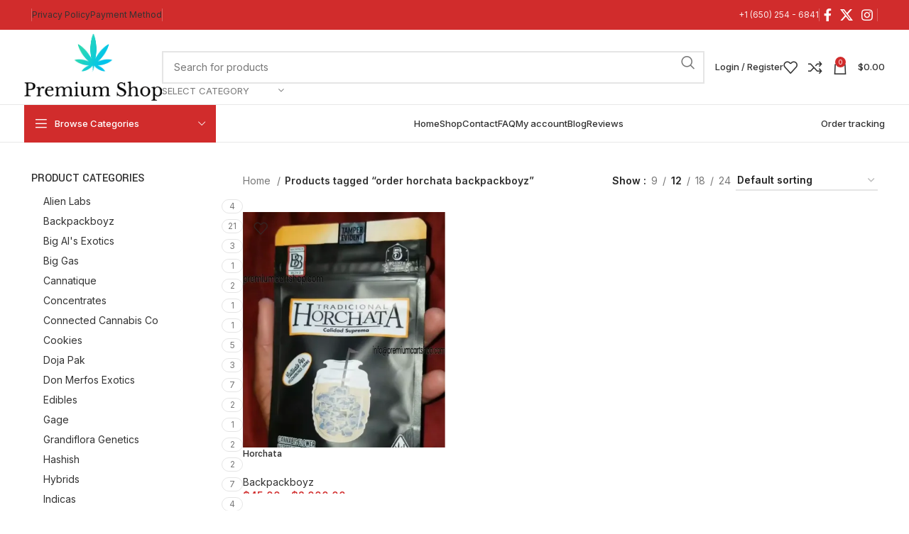

--- FILE ---
content_type: text/html; charset=UTF-8
request_url: https://premiumcartshop.com/product-tag/order-horchata-backpackboyz/?layout=list
body_size: 45394
content:
<!DOCTYPE html>
<html lang="en-US">
<head>
	<meta charset="UTF-8">
	<link rel="profile" href="https://gmpg.org/xfn/11">
	<link rel="pingback" href="https://premiumcartshop.com/xmlrpc.php">

	<meta name='robots' content='index, follow, max-image-preview:large, max-snippet:-1, max-video-preview:-1' />

<!-- Google Tag Manager for WordPress by gtm4wp.com -->
<!-- Optimized with WP Meteor v3.4.16 - https://wordpress.org/plugins/wp-meteor/ --><script data-wpmeteor-nooptimize="true" >var _wpmeteor={"gdpr":true,"rdelay":86400000,"preload":true,"elementor-animations":true,"elementor-pp":true,"v":"3.4.16","rest_url":"https:\/\/premiumcartshop.com\/wp-json\/"};(()=>{try{new MutationObserver(function(){}),new Promise(function(){}),Object.assign({},{}),document.fonts.ready.then(function(){})}catch{s="wpmeteordisable=1",i=document.location.href,i.match(/[?&]wpmeteordisable/)||(o="",i.indexOf("?")==-1?i.indexOf("#")==-1?o=i+"?"+s:o=i.replace("#","?"+s+"#"):i.indexOf("#")==-1?o=i+"&"+s:o=i.replace("#","&"+s+"#"),document.location.href=o)}var s,i,o;})();

</script><script data-wpmeteor-nooptimize="true" >(()=>{var v="addEventListener",ue="removeEventListener",p="getAttribute",L="setAttribute",pe="removeAttribute",N="hasAttribute",St="querySelector",F=St+"All",U="appendChild",Q="removeChild",fe="createElement",T="tagName",Ae="getOwnPropertyDescriptor",y="prototype",W="__lookupGetter__",Ee="__lookupSetter__",m="DOMContentLoaded",f="load",B="pageshow",me="error";var d=window,c=document,Te=c.documentElement;var $=console.error;var Ke=!0,X=class{constructor(){this.known=[]}init(){let t,n,s=(r,a)=>{if(Ke&&r&&r.fn&&!r.__wpmeteor){let o=function(i){return i===r?this:(c[v](m,l=>{i.call(c,r,l,"jQueryMock")}),this)};this.known.push([r,r.fn.ready,r.fn.init?.prototype?.ready]),r.fn.ready=o,r.fn.init?.prototype?.ready&&(r.fn.init.prototype.ready=o),r.__wpmeteor=!0}return r};window.jQuery||window.$,Object.defineProperty(window,"jQuery",{get(){return t},set(r){t=s(r,"jQuery")},configurable:!0}),Object.defineProperty(window,"$",{get(){return n},set(r){n=s(r,"$")},configurable:!0})}unmock(){this.known.forEach(([t,n,s])=>{t.fn.ready=n,t.fn.init?.prototype?.ready&&s&&(t.fn.init.prototype.ready=s)}),Ke=!1}};var ge="fpo:first-interaction",he="fpo:replay-captured-events";var Je="fpo:element-loaded",Se="fpo:images-loaded",M="fpo:the-end";var Z="click",V=window,Qe=V.addEventListener.bind(V),Xe=V.removeEventListener.bind(V),Ge="removeAttribute",ve="getAttribute",Gt="setAttribute",Ne=["touchstart","touchmove","touchend","touchcancel","keydown","wheel"],Ze=["mouseover","mouseout",Z],Nt=["touchstart","touchend","touchcancel","mouseover","mouseout",Z],R="data-wpmeteor-";var Ue="dispatchEvent",je=e=>{let t=new MouseEvent(Z,{view:e.view,bubbles:!0,cancelable:!0});return Object.defineProperty(t,"target",{writable:!1,value:e.target}),t},Be=class{static capture(){let t=!1,[,n,s]=`${window.Promise}`.split(/[\s[(){]+/s);if(V["__"+s+n])return;let r=[],a=o=>{if(o.target&&Ue in o.target){if(!o.isTrusted)return;if(o.cancelable&&!Ne.includes(o.type))try{o.preventDefault()}catch{}o.stopImmediatePropagation(),o.type===Z?r.push(je(o)):Nt.includes(o.type)&&r.push(o),o.target[Gt](R+o.type,!0),t||(t=!0,V[Ue](new CustomEvent(ge)))}};V.addEventListener(he,()=>{Ze.forEach(l=>Xe(l,a,{passive:!1,capture:!0})),Ne.forEach(l=>Xe(l,a,{passive:!0,capture:!0}));let o;for(;o=r.shift();){var i=o.target;i[ve](R+"touchstart")&&i[ve](R+"touchend")&&!i[ve](R+Z)?(i[ve](R+"touchmove")||r.push(je(o)),i[Ge](R+"touchstart"),i[Ge](R+"touchend")):i[Ge](R+o.type),i[Ue](o)}}),Ze.forEach(o=>Qe(o,a,{passive:!1,capture:!0})),Ne.forEach(o=>Qe(o,a,{passive:!0,capture:!0}))}};var et=Be;var j=class{constructor(){this.l=[]}emit(t,n=null){this.l[t]&&this.l[t].forEach(s=>s(n))}on(t,n){this.l[t]||=[],this.l[t].push(n)}off(t,n){this.l[t]=(this.l[t]||[]).filter(s=>s!==n)}};var D=new j;var ye=c[fe]("span");ye[L]("id","elementor-device-mode");ye[L]("class","elementor-screen-only");var Ut=!1,tt=()=>(Ut||c.body[U](ye),getComputedStyle(ye,":after").content.replace(/"/g,""));var rt=e=>e[p]("class")||"",nt=(e,t)=>e[L]("class",t),st=()=>{d[v](f,function(){let e=tt(),t=Math.max(Te.clientWidth||0,d.innerWidth||0),n=Math.max(Te.clientHeight||0,d.innerHeight||0),s=["_animation_"+e,"animation_"+e,"_animation","_animation","animation"];Array.from(c[F](".elementor-invisible")).forEach(r=>{let a=r.getBoundingClientRect();if(a.top+d.scrollY<=n&&a.left+d.scrollX<t)try{let i=JSON.parse(r[p]("data-settings"));if(i.trigger_source)return;let l=i._animation_delay||i.animation_delay||0,u,E;for(var o=0;o<s.length;o++)if(i[s[o]]){E=s[o],u=i[E];break}if(u){let q=rt(r),J=u==="none"?q:q+" animated "+u,At=setTimeout(()=>{nt(r,J.replace(/\belementor-invisible\b/,"")),s.forEach(Tt=>delete i[Tt]),r[L]("data-settings",JSON.stringify(i))},l);D.on("fi",()=>{clearTimeout(At),nt(r,rt(r).replace(new RegExp("\b"+u+"\b"),""))})}}catch(i){console.error(i)}})})};var ot="data-in-mega_smartmenus",it=()=>{let e=c[fe]("div");e.innerHTML='<span class="sub-arrow --wp-meteor"><i class="fa" aria-hidden="true"></i></span>';let t=e.firstChild,n=s=>{let r=[];for(;s=s.previousElementSibling;)r.push(s);return r};c[v](m,function(){Array.from(c[F](".pp-advanced-menu ul")).forEach(s=>{if(s[p](ot))return;(s[p]("class")||"").match(/\bmega-menu\b/)&&s[F]("ul").forEach(o=>{o[L](ot,!0)});let r=n(s),a=r.filter(o=>o).filter(o=>o[T]==="A").pop();if(a||(a=r.map(o=>Array.from(o[F]("a"))).filter(o=>o).flat().pop()),a){let o=t.cloneNode(!0);a[U](o),new MutationObserver(l=>{l.forEach(({addedNodes:u})=>{u.forEach(E=>{if(E.nodeType===1&&E[T]==="SPAN")try{a[Q](o)}catch{}})})}).observe(a,{childList:!0})}})})};var w="readystatechange",A="message";var Y="SCRIPT",g="data-wpmeteor-",b=Object.defineProperty,Ve=Object.defineProperties,P="javascript/blocked",Pe=/^\s*(application|text)\/javascript|module\s*$/i,mt="requestAnimationFrame",gt="requestIdleCallback",ie="setTimeout",Ie="__dynamic",I=d.constructor.name+"::",ce=c.constructor.name+"::",ht=function(e,t){t=t||d;for(var n=0;n<this.length;n++)e.call(t,this[n],n,this)};"NodeList"in d&&!NodeList[y].forEach&&(NodeList[y].forEach=ht);"HTMLCollection"in d&&!HTMLCollection[y].forEach&&(HTMLCollection[y].forEach=ht);_wpmeteor["elementor-animations"]&&st(),_wpmeteor["elementor-pp"]&&it();var _e=[],Le=[],ee=[],se=!1,k=[],h={},He=!1,Bt=0,H=c.visibilityState==="visible"?d[mt]:d[ie],vt=d[gt]||H;c[v]("visibilitychange",()=>{H=c.visibilityState==="visible"?d[mt]:d[ie],vt=d[gt]||H});var C=d[ie],De,z=["src","type"],x=Object,te="definePropert";x[te+"y"]=(e,t,n)=>{if(e===d&&["jQuery","onload"].indexOf(t)>=0||(e===c||e===c.body)&&["readyState","write","writeln","on"+w].indexOf(t)>=0)return["on"+w,"on"+f].indexOf(t)&&n.set&&(h["on"+w]=h["on"+w]||[],h["on"+w].push(n.set)),e;if(e instanceof HTMLScriptElement&&z.indexOf(t)>=0){if(!e[t+"__def"]){let s=x[Ae](e,t);b(e,t,{set(r){return e[t+"__set"]?e[t+"__set"].call(e,r):s.set.call(e,r)},get(){return e[t+"__get"]?e[t+"__get"].call(e):s.get.call(e)}}),e[t+"__def"]=!0}return n.get&&(e[t+"__get"]=n.get),n.set&&(e[t+"__set"]=n.set),e}return b(e,t,n)};x[te+"ies"]=(e,t)=>{for(let n in t)x[te+"y"](e,n,t[n]);for(let n of x.getOwnPropertySymbols(t))x[te+"y"](e,n,t[n]);return e};var qe=EventTarget[y][v],yt=EventTarget[y][ue],ae=qe.bind(c),Ct=yt.bind(c),G=qe.bind(d),_t=yt.bind(d),Lt=Document[y].createElement,le=Lt.bind(c),de=c.__proto__[W]("readyState").bind(c),ct="loading";b(c,"readyState",{get(){return ct},set(e){return ct=e}});var at=e=>k.filter(([t,,n],s)=>{if(!(e.indexOf(t.type)<0)){n||(n=t.target);try{let r=n.constructor.name+"::"+t.type;for(let a=0;a<h[r].length;a++)if(h[r][a]){let o=r+"::"+s+"::"+a;if(!xe[o])return!0}}catch{}}}).length,oe,xe={},K=e=>{k.forEach(([t,n,s],r)=>{if(!(e.indexOf(t.type)<0)){s||(s=t.target);try{let a=s.constructor.name+"::"+t.type;if((h[a]||[]).length)for(let o=0;o<h[a].length;o++){let i=h[a][o];if(i){let l=a+"::"+r+"::"+o;if(!xe[l]){xe[l]=!0,c.readyState=n,oe=a;try{Bt++,!i[y]||i[y].constructor===i?i.bind(s)(t):i(t)}catch(u){$(u,i)}oe=null}}}}catch(a){$(a)}}})};ae(m,e=>{k.push([new e.constructor(m,e),de(),c])});ae(w,e=>{k.push([new e.constructor(w,e),de(),c])});G(m,e=>{k.push([new e.constructor(m,e),de(),d])});G(f,e=>{He=!0,k.push([new e.constructor(f,e),de(),d]),O||K([m,w,A,f,B])});G(B,e=>{k.push([new e.constructor(B,e),de(),d]),O||K([m,w,A,f,B])});var wt=e=>{k.push([e,c.readyState,d])},Ot=d[W]("onmessage"),Rt=d[Ee]("onmessage"),Pt=()=>{_t(A,wt),(h[I+"message"]||[]).forEach(e=>{G(A,e)}),b(d,"onmessage",{get:Ot,set:Rt})};G(A,wt);var Dt=new X;Dt.init();var Fe=()=>{!O&&!se&&(O=!0,c.readyState="loading",H($e),H(S)),He||G(f,()=>{Fe()})};G(ge,()=>{Fe()});D.on(Se,()=>{Fe()});_wpmeteor.rdelay>=0&&et.capture();var re=[-1],Ce=e=>{re=re.filter(t=>t!==e.target),re.length||C(D.emit.bind(D,M))};var O=!1,S=()=>{let e=_e.shift();if(e)e[p](g+"src")?e[N]("async")||e[Ie]?(e.isConnected&&(re.push(e),setTimeout(Ce,1e3,{target:e})),Oe(e,Ce),C(S)):Oe(e,C.bind(null,S)):(e.origtype==P&&Oe(e),C(S));else if(Le.length)_e.push(...Le),Le.length=0,C(S);else if(at([m,w,A]))K([m,w,A]),C(S);else if(He)if(at([f,B,A]))K([f,B,A]),C(S);else if(re.length>1)vt(S);else if(ee.length)_e.push(...ee),ee.length=0,C(S);else{if(d.RocketLazyLoadScripts)try{RocketLazyLoadScripts.run()}catch(t){$(t)}c.readyState="complete",Pt(),Dt.unmock(),O=!1,se=!0,d[ie](()=>Ce({target:-1}))}else O=!1},xt=e=>{let t=le(Y),n=e.attributes;for(var s=n.length-1;s>=0;s--)n[s].name.startsWith(g)||t[L](n[s].name,n[s].value);let r=e[p](g+"type");r?t.type=r:t.type="text/javascript",(e.textContent||"").match(/^\s*class RocketLazyLoadScripts/)?t.textContent=e.textContent.replace(/^\s*class\s*RocketLazyLoadScripts/,"window.RocketLazyLoadScripts=class").replace("RocketLazyLoadScripts.run();",""):t.textContent=e.textContent;for(let a of["onload","onerror","onreadystatechange"])e[a]&&(t[a]=e[a]);return t},Oe=(e,t)=>{let n=e[p](g+"src");if(n){let s=qe.bind(e);e.isConnected&&t&&(s(f,t),s(me,t)),e.origtype=e[p](g+"type")||"text/javascript",e.origsrc=n,(!e.isConnected||e[N]("nomodule")||e.type&&!Pe.test(e.type))&&t&&t(new Event(f,{target:e}))}else e.origtype===P?(e.origtype=e[p](g+"type")||"text/javascript",e[pe]("integrity"),e.textContent=e.textContent+`
`):t&&t(new Event(f,{target:e}))},We=(e,t)=>{let n=(h[e]||[]).indexOf(t);if(n>=0)return h[e][n]=void 0,!0},lt=(e,t,...n)=>{if("HTMLDocument::"+m==oe&&e===m&&!t.toString().match(/jQueryMock/)){D.on(M,c[v].bind(c,e,t,...n));return}if(t&&(e===m||e===w)){let s=ce+e;h[s]=h[s]||[],h[s].push(t),se&&K([e]);return}return ae(e,t,...n)},dt=(e,t,...n)=>{if(e===m){let s=ce+e;We(s,t)}return Ct(e,t,...n)};Ve(c,{[v]:{get(){return lt},set(){return lt}},[ue]:{get(){return dt},set(){return dt}}});var ne=c.createDocumentFragment(),$e=()=>{ne.hasChildNodes()&&(c.head[U](ne),ne=c.createDocumentFragment())},ut={},we=e=>{if(e)try{let t=new URL(e,c.location.href),n=t.origin;if(n&&!ut[n]&&c.location.host!==t.host){let s=le("link");s.rel="preconnect",s.href=n,ne[U](s),ut[n]=!0,O&&H($e)}}catch{}},be={},kt=(e,t,n,s)=>{let r=le("link");r.rel=t?"modulepre"+f:"pre"+f,r.as="script",n&&r[L]("crossorigin",n),s&&r[L]("integrity",s);try{e=new URL(e,c.location.href).href}catch{}r.href=e,ne[U](r),be[e]=!0,O&&H($e)},ke=function(...e){let t=le(...e);if(!e||e[0].toUpperCase()!==Y||!O)return t;let n=t[L].bind(t),s=t[p].bind(t),r=t[pe].bind(t),a=t[N].bind(t),o=t[W]("attributes").bind(t);return z.forEach(i=>{let l=t[W](i).bind(t),u=t[Ee](i).bind(t);x[te+"y"](t,i,{set(E){return i==="type"&&E&&!Pe.test(E)?n(i,E):((i==="src"&&E||i==="type"&&E&&t.origsrc)&&n("type",P),E?n(g+i,E):r(g+i))},get(){let E=t[p](g+i);if(i==="src")try{return new URL(E,c.location.href).href}catch{}return E}}),b(t,"orig"+i,{set(E){return u(E)},get(){return l()}})}),t[L]=function(i,l){if(z.includes(i))return i==="type"&&l&&!Pe.test(l)?n(i,l):((i==="src"&&l||i==="type"&&l&&t.origsrc)&&n("type",P),l?n(g+i,l):r(g+i));n(i,l)},t[p]=function(i){let l=z.indexOf(i)>=0?s(g+i):s(i);if(i==="src")try{return new URL(l,c.location.href).href}catch{}return l},t[N]=function(i){return z.indexOf(i)>=0?a(g+i):a(i)},b(t,"attributes",{get(){return[...o()].filter(l=>l.name!=="type").map(l=>({name:l.name.match(new RegExp(g))?l.name.replace(g,""):l.name,value:l.value}))}}),t[Ie]=!0,t};Object.defineProperty(Document[y],"createElement",{set(e){e!==ke&&(De=e)},get(){return De||ke}});var Re=new Set,ze=new MutationObserver(e=>{e.forEach(({removedNodes:t,addedNodes:n,target:s})=>{t.forEach(r=>{r.nodeType===1&&Y===r[T]&&"origtype"in r&&Re.delete(r)}),n.forEach(r=>{if(r.nodeType===1)if(Y===r[T]){if("origtype"in r){if(r.origtype!==P)return}else if(r[p]("type")!==P)return;"origtype"in r||z.forEach(o=>{let i=r[W](o).bind(r),l=r[Ee](o).bind(r);b(r,"orig"+o,{set(u){return l(u)},get(){return i()}})});let a=r[p](g+"src");if(Re.has(r)&&$("Inserted twice",r),r.parentNode){Re.add(r);let o=r[p](g+"type");(a||"").match(/\/gtm.js\?/)||r[N]("async")||r[Ie]?(ee.push(r),we(a)):r[N]("defer")||o==="module"?(Le.push(r),we(a)):(a&&!r[N]("nomodule")&&!be[a]&&kt(a,o==="module",r[N]("crossorigin")&&r[p]("crossorigin"),r[p]("integrity")),_e.push(r))}else r[v](f,o=>o.target.parentNode[Q](o.target)),r[v](me,o=>o.target.parentNode[Q](o.target)),s[U](r)}else r[T]==="LINK"&&r[p]("as")==="script"&&(be[r[p]("href")]=!0)})})}),bt={childList:!0,subtree:!0};ze.observe(c.documentElement,bt);var Mt=HTMLElement[y].attachShadow;HTMLElement[y].attachShadow=function(e){let t=Mt.call(this,e);return e.mode==="open"&&ze.observe(t,bt),t};(()=>{let e=x[Ae](HTMLIFrameElement[y],"src");b(HTMLIFrameElement[y],"src",{get(){return this.dataset.fpoSrc?this.dataset.fpoSrc:e.get.call(this)},set(t){delete this.dataset.fpoSrc,e.set.call(this,t)}})})();D.on(M,()=>{(!De||De===ke)&&(Document[y].createElement=Lt,ze.disconnect()),dispatchEvent(new CustomEvent(he)),dispatchEvent(new CustomEvent(M))});var Me=e=>{let t,n;!c.currentScript||!c.currentScript.parentNode?(t=c.body,n=t.lastChild):(n=c.currentScript,t=n.parentNode);try{let s=le("div");s.innerHTML=e,Array.from(s.childNodes).forEach(r=>{r.nodeName===Y?t.insertBefore(xt(r),n):t.insertBefore(r,n)})}catch(s){$(s)}},pt=e=>Me(e+`
`);Ve(c,{write:{get(){return Me},set(e){return Me=e}},writeln:{get(){return pt},set(e){return pt=e}}});var ft=(e,t,...n)=>{if(I+m==oe&&e===m&&!t.toString().match(/jQueryMock/)){D.on(M,d[v].bind(d,e,t,...n));return}if(I+f==oe&&e===f){D.on(M,d[v].bind(d,e,t,...n));return}if(t&&(e===f||e===B||e===m||e===A&&!se)){let s=e===m?ce+e:I+e;h[s]=h[s]||[],h[s].push(t),se&&K([e]);return}return G(e,t,...n)},Et=(e,t,...n)=>{if(e===f||e===m||e===B){let s=e===m?ce+e:I+e;We(s,t)}return _t(e,t,...n)};Ve(d,{[v]:{get(){return ft},set(){return ft}},[ue]:{get(){return Et},set(){return Et}}});var Ye=e=>{let t;return{get(){return t},set(n){return t&&We(e,n),h[e]=h[e]||[],h[e].push(n),t=n}}};G(Je,e=>{let{target:t,event:n}=e.detail,s=t===d?c.body:t,r=s[p](g+"on"+n.type);s[pe](g+"on"+n.type);try{let a=new Function("event",r);t===d?d[v](f,a.bind(t,n)):a.call(t,n)}catch(a){console.err(a)}});{let e=Ye(I+f);b(d,"onload",e),ae(m,()=>{b(c.body,"onload",e)})}b(c,"onreadystatechange",Ye(ce+w));b(d,"onmessage",Ye(I+A));(()=>{let e=d.innerHeight,t=d.innerWidth,n=r=>{let o={"4g":1250,"3g":2500,"2g":2500}[(navigator.connection||{}).effectiveType]||0,i=r.getBoundingClientRect(),l={top:-1*e-o,left:-1*t-o,bottom:e+o,right:t+o};return!(i.left>=l.right||i.right<=l.left||i.top>=l.bottom||i.bottom<=l.top)},s=(r=!0)=>{let a=1,o=-1,i={},l=()=>{o++,--a||d[ie](D.emit.bind(D,Se),_wpmeteor.rdelay)};Array.from(c.getElementsByTagName("*")).forEach(u=>{let E,q,J;if(u[T]==="IMG"){let _=u.currentSrc||u.src;_&&!i[_]&&!_.match(/^data:/i)&&((u.loading||"").toLowerCase()!=="lazy"||n(u))&&(E=_)}else if(u[T]===Y)we(u[p](g+"src"));else if(u[T]==="LINK"&&u[p]("as")==="script"&&["pre"+f,"modulepre"+f].indexOf(u[p]("rel"))>=0)be[u[p]("href")]=!0;else if((q=d.getComputedStyle(u))&&(J=(q.backgroundImage||"").match(/^url\s*\((.*?)\)/i))&&(J||[]).length){let _=J[0].slice(4,-1).replace(/"/g,"");!i[_]&&!_.match(/^data:/i)&&(E=_)}if(E){i[E]=!0;let _=new Image;r&&(a++,_[v](f,l),_[v](me,l)),_.src=E}}),c.fonts.ready.then(()=>{l()})};_wpmeteor.rdelay===0?ae(m,s):G(f,s)})();})();
//1.0.42

</script><script  type="javascript/blocked" data-wpmeteor-type="text/javascript"  data-cfasync="false" data-pagespeed-no-defer>
	var gtm4wp_datalayer_name = "dataLayer";
	var dataLayer = dataLayer || [];
	const gtm4wp_use_sku_instead = 0;
	const gtm4wp_currency = 'USD';
	const gtm4wp_product_per_impression = 10;
	const gtm4wp_clear_ecommerce = false;
	const gtm4wp_datalayer_max_timeout = 2000;
</script>
<!-- End Google Tag Manager for WordPress by gtm4wp.com --><script  type="javascript/blocked" data-wpmeteor-type="text/javascript" >window._wca = window._wca || [];</script>

	<!-- This site is optimized with the Yoast SEO Premium plugin v23.2 (Yoast SEO v26.7) - https://yoast.com/wordpress/plugins/seo/ -->
	<title>order horchata backpackboyz Archives | Premium Cart Shop</title>
	<meta name="description" content="Premium Cart Shop | order horchata backpackboyz |" />
	<link rel="canonical" href="https://premiumcartshop.com/product-tag/order-horchata-backpackboyz/" />
	<meta property="og:locale" content="en_US" />
	<meta property="og:type" content="article" />
	<meta property="og:title" content="order horchata backpackboyz Archives" />
	<meta property="og:description" content="Premium Cart Shop | order horchata backpackboyz |" />
	<meta property="og:url" content="https://premiumcartshop.com/product-tag/order-horchata-backpackboyz/" />
	<meta property="og:site_name" content="Premium Cart Shop" />
	<meta name="twitter:card" content="summary_large_image" />
	<!-- / Yoast SEO Premium plugin. -->


<link rel='dns-prefetch' href='//stats.wp.com' />
<link rel='dns-prefetch' href='//fonts.googleapis.com' />
<link rel='preconnect' href='//i0.wp.com' />
<link rel='preconnect' href='//c0.wp.com' />
<link rel="alternate" type="application/rss+xml" title="Premium Cart Shop &raquo; Feed" href="https://premiumcartshop.com/feed/" />
<link rel="alternate" type="application/rss+xml" title="Premium Cart Shop &raquo; Comments Feed" href="https://premiumcartshop.com/comments/feed/" />
<link rel="alternate" type="application/rss+xml" title="Premium Cart Shop &raquo; order horchata backpackboyz Tag Feed" href="https://premiumcartshop.com/product-tag/order-horchata-backpackboyz/feed/" />
<style id='wp-img-auto-sizes-contain-inline-css' type='text/css'>
img:is([sizes=auto i],[sizes^="auto," i]){contain-intrinsic-size:3000px 1500px}
/*# sourceURL=wp-img-auto-sizes-contain-inline-css */
</style>
<link rel='stylesheet' id='mediaelement-css' href='https://c0.wp.com/c/6.9/wp-includes/js/mediaelement/mediaelementplayer-legacy.min.css' type='text/css' media='all' />
<link rel='stylesheet' id='wp-mediaelement-css' href='https://c0.wp.com/c/6.9/wp-includes/js/mediaelement/wp-mediaelement.min.css' type='text/css' media='all' />
<style id='jetpack-sharing-buttons-style-inline-css' type='text/css'>
.jetpack-sharing-buttons__services-list{display:flex;flex-direction:row;flex-wrap:wrap;gap:0;list-style-type:none;margin:5px;padding:0}.jetpack-sharing-buttons__services-list.has-small-icon-size{font-size:12px}.jetpack-sharing-buttons__services-list.has-normal-icon-size{font-size:16px}.jetpack-sharing-buttons__services-list.has-large-icon-size{font-size:24px}.jetpack-sharing-buttons__services-list.has-huge-icon-size{font-size:36px}@media print{.jetpack-sharing-buttons__services-list{display:none!important}}.editor-styles-wrapper .wp-block-jetpack-sharing-buttons{gap:0;padding-inline-start:0}ul.jetpack-sharing-buttons__services-list.has-background{padding:1.25em 2.375em}
/*# sourceURL=https://premiumcartshop.com/wp-content/plugins/jetpack/_inc/blocks/sharing-buttons/view.css */
</style>
<link rel='stylesheet' id='kk-star-ratings-css' href='https://premiumcartshop.com/wp-content/plugins/kk-star-ratings/src/core/public/css/kk-star-ratings.min.css?ver=5.4.10.3' type='text/css' media='all' />
<link rel='stylesheet' id='widgetopts-styles-css' href='https://premiumcartshop.com/wp-content/plugins/widget-options/assets/css/widget-options.css?ver=4.1.3' type='text/css' media='all' />
<style id='woocommerce-inline-inline-css' type='text/css'>
.woocommerce form .form-row .required { visibility: visible; }
/*# sourceURL=woocommerce-inline-inline-css */
</style>
<link rel='stylesheet' id='advancetawktocustomise-style-css' href='https://premiumcartshop.com/wp-content/plugins/customize-tawk-to-widget//assets/css/style.css?ver=1768694767' type='text/css' media='all' />
<link rel='stylesheet' id='elementor-frontend-css' href='https://premiumcartshop.com/wp-content/uploads/elementor/css/custom-frontend.min.css?ver=1768674332' type='text/css' media='all' />
<link rel='stylesheet' id='eael-general-css' href='https://premiumcartshop.com/wp-content/plugins/essential-addons-for-elementor-lite/assets/front-end/css/view/general.min.css?ver=6.5.7' type='text/css' media='all' />
<link rel='stylesheet' id='site-reviews-css' href='https://premiumcartshop.com/wp-content/plugins/site-reviews/assets/styles/default.css?ver=7.2.13' type='text/css' media='all' />
<style id='site-reviews-inline-css' type='text/css'>
:root{--glsr-star-empty:url(https://premiumcartshop.com/wp-content/plugins/site-reviews/assets/images/stars/default/star-empty.svg);--glsr-star-error:url(https://premiumcartshop.com/wp-content/plugins/site-reviews/assets/images/stars/default/star-error.svg);--glsr-star-full:url(https://premiumcartshop.com/wp-content/plugins/site-reviews/assets/images/stars/default/star-full.svg);--glsr-star-half:url(https://premiumcartshop.com/wp-content/plugins/site-reviews/assets/images/stars/default/star-half.svg)}

/*# sourceURL=site-reviews-inline-css */
</style>
<link rel='stylesheet' id='elementor-icons-css' href='https://premiumcartshop.com/wp-content/plugins/elementor/assets/lib/eicons/css/elementor-icons.min.css?ver=5.45.0' type='text/css' media='all' />
<link rel='stylesheet' id='elementor-post-6-css' href='https://premiumcartshop.com/wp-content/uploads/elementor/css/post-6.css?ver=1768674332' type='text/css' media='all' />
<link rel='stylesheet' id='bootstrap-css' href='https://premiumcartshop.com/wp-content/themes/woodmart/css/bootstrap-light.min.css?ver=7.5.1' type='text/css' media='all' />
<link rel='stylesheet' id='woodmart-style-css' href='https://premiumcartshop.com/wp-content/themes/woodmart/css/parts/base.min.css?ver=7.5.1' type='text/css' media='all' />
<link rel='stylesheet' id='wd-widget-recent-post-comments-css' href='https://premiumcartshop.com/wp-content/themes/woodmart/css/parts/widget-recent-post-comments.min.css?ver=7.5.1' type='text/css' media='all' />
<link rel='stylesheet' id='wd-widget-nav-css' href='https://premiumcartshop.com/wp-content/themes/woodmart/css/parts/widget-nav.min.css?ver=7.5.1' type='text/css' media='all' />
<link rel='stylesheet' id='wd-widget-product-cat-css' href='https://premiumcartshop.com/wp-content/themes/woodmart/css/parts/woo-widget-product-cat.min.css?ver=7.5.1' type='text/css' media='all' />
<link rel='stylesheet' id='wd-widget-slider-price-filter-css' href='https://premiumcartshop.com/wp-content/themes/woodmart/css/parts/woo-widget-slider-price-filter.min.css?ver=7.5.1' type='text/css' media='all' />
<link rel='stylesheet' id='wd-wpcf7-css' href='https://premiumcartshop.com/wp-content/themes/woodmart/css/parts/int-wpcf7.min.css?ver=7.5.1' type='text/css' media='all' />
<link rel='stylesheet' id='wd-elementor-base-css' href='https://premiumcartshop.com/wp-content/themes/woodmart/css/parts/int-elem-base.min.css?ver=7.5.1' type='text/css' media='all' />
<link rel='stylesheet' id='wd-woocommerce-base-css' href='https://premiumcartshop.com/wp-content/themes/woodmart/css/parts/woocommerce-base.min.css?ver=7.5.1' type='text/css' media='all' />
<link rel='stylesheet' id='wd-mod-star-rating-css' href='https://premiumcartshop.com/wp-content/themes/woodmart/css/parts/mod-star-rating.min.css?ver=7.5.1' type='text/css' media='all' />
<link rel='stylesheet' id='wd-woo-el-track-order-css' href='https://premiumcartshop.com/wp-content/themes/woodmart/css/parts/woo-el-track-order.min.css?ver=7.5.1' type='text/css' media='all' />
<link rel='stylesheet' id='wd-woocommerce-block-notices-css' href='https://premiumcartshop.com/wp-content/themes/woodmart/css/parts/woo-mod-block-notices.min.css?ver=7.5.1' type='text/css' media='all' />
<link rel='stylesheet' id='wd-widget-active-filters-css' href='https://premiumcartshop.com/wp-content/themes/woodmart/css/parts/woo-widget-active-filters.min.css?ver=7.5.1' type='text/css' media='all' />
<link rel='stylesheet' id='wd-woo-shop-predefined-css' href='https://premiumcartshop.com/wp-content/themes/woodmart/css/parts/woo-shop-predefined.min.css?ver=7.5.1' type='text/css' media='all' />
<link rel='stylesheet' id='wd-woo-shop-el-products-per-page-css' href='https://premiumcartshop.com/wp-content/themes/woodmart/css/parts/woo-shop-el-products-per-page.min.css?ver=7.5.1' type='text/css' media='all' />
<link rel='stylesheet' id='wd-woo-shop-page-title-css' href='https://premiumcartshop.com/wp-content/themes/woodmart/css/parts/woo-shop-page-title.min.css?ver=7.5.1' type='text/css' media='all' />
<link rel='stylesheet' id='wd-woo-mod-shop-loop-head-css' href='https://premiumcartshop.com/wp-content/themes/woodmart/css/parts/woo-mod-shop-loop-head.min.css?ver=7.5.1' type='text/css' media='all' />
<link rel='stylesheet' id='wd-woo-shop-el-order-by-css' href='https://premiumcartshop.com/wp-content/themes/woodmart/css/parts/woo-shop-el-order-by.min.css?ver=7.5.1' type='text/css' media='all' />
<link rel='stylesheet' id='wd-woo-shop-opt-without-title-css' href='https://premiumcartshop.com/wp-content/themes/woodmart/css/parts/woo-shop-opt-without-title.min.css?ver=7.5.1' type='text/css' media='all' />
<link rel='stylesheet' id='wd-woo-mod-shop-attributes-css' href='https://premiumcartshop.com/wp-content/themes/woodmart/css/parts/woo-mod-shop-attributes.min.css?ver=7.5.1' type='text/css' media='all' />
<link rel='stylesheet' id='wd-header-base-css' href='https://premiumcartshop.com/wp-content/themes/woodmart/css/parts/header-base.min.css?ver=7.5.1' type='text/css' media='all' />
<link rel='stylesheet' id='wd-mod-tools-css' href='https://premiumcartshop.com/wp-content/themes/woodmart/css/parts/mod-tools.min.css?ver=7.5.1' type='text/css' media='all' />
<link rel='stylesheet' id='wd-header-elements-base-css' href='https://premiumcartshop.com/wp-content/themes/woodmart/css/parts/header-el-base.min.css?ver=7.5.1' type='text/css' media='all' />
<link rel='stylesheet' id='wd-social-icons-css' href='https://premiumcartshop.com/wp-content/themes/woodmart/css/parts/el-social-icons.min.css?ver=7.5.1' type='text/css' media='all' />
<link rel='stylesheet' id='wd-header-search-css' href='https://premiumcartshop.com/wp-content/themes/woodmart/css/parts/header-el-search.min.css?ver=7.5.1' type='text/css' media='all' />
<link rel='stylesheet' id='wd-header-search-form-css' href='https://premiumcartshop.com/wp-content/themes/woodmart/css/parts/header-el-search-form.min.css?ver=7.5.1' type='text/css' media='all' />
<link rel='stylesheet' id='wd-wd-search-results-css' href='https://premiumcartshop.com/wp-content/themes/woodmart/css/parts/wd-search-results.min.css?ver=7.5.1' type='text/css' media='all' />
<link rel='stylesheet' id='wd-wd-search-form-css' href='https://premiumcartshop.com/wp-content/themes/woodmart/css/parts/wd-search-form.min.css?ver=7.5.1' type='text/css' media='all' />
<link rel='stylesheet' id='wd-wd-search-cat-css' href='https://premiumcartshop.com/wp-content/themes/woodmart/css/parts/wd-search-cat.min.css?ver=7.5.1' type='text/css' media='all' />
<link rel='stylesheet' id='wd-woo-mod-login-form-css' href='https://premiumcartshop.com/wp-content/themes/woodmart/css/parts/woo-mod-login-form.min.css?ver=7.5.1' type='text/css' media='all' />
<link rel='stylesheet' id='wd-header-my-account-css' href='https://premiumcartshop.com/wp-content/themes/woodmart/css/parts/header-el-my-account.min.css?ver=7.5.1' type='text/css' media='all' />
<link rel='stylesheet' id='wd-header-cart-side-css' href='https://premiumcartshop.com/wp-content/themes/woodmart/css/parts/header-el-cart-side.min.css?ver=7.5.1' type='text/css' media='all' />
<link rel='stylesheet' id='wd-woo-mod-quantity-css' href='https://premiumcartshop.com/wp-content/themes/woodmart/css/parts/woo-mod-quantity.min.css?ver=7.5.1' type='text/css' media='all' />
<link rel='stylesheet' id='wd-header-cart-css' href='https://premiumcartshop.com/wp-content/themes/woodmart/css/parts/header-el-cart.min.css?ver=7.5.1' type='text/css' media='all' />
<link rel='stylesheet' id='wd-widget-shopping-cart-css' href='https://premiumcartshop.com/wp-content/themes/woodmart/css/parts/woo-widget-shopping-cart.min.css?ver=7.5.1' type='text/css' media='all' />
<link rel='stylesheet' id='wd-widget-product-list-css' href='https://premiumcartshop.com/wp-content/themes/woodmart/css/parts/woo-widget-product-list.min.css?ver=7.5.1' type='text/css' media='all' />
<link rel='stylesheet' id='wd-header-mobile-nav-dropdown-css' href='https://premiumcartshop.com/wp-content/themes/woodmart/css/parts/header-el-mobile-nav-dropdown.min.css?ver=7.5.1' type='text/css' media='all' />
<link rel='stylesheet' id='wd-header-categories-nav-css' href='https://premiumcartshop.com/wp-content/themes/woodmart/css/parts/header-el-category-nav.min.css?ver=7.5.1' type='text/css' media='all' />
<link rel='stylesheet' id='wd-mod-nav-vertical-css' href='https://premiumcartshop.com/wp-content/themes/woodmart/css/parts/mod-nav-vertical.min.css?ver=7.5.1' type='text/css' media='all' />
<link rel='stylesheet' id='wd-mod-nav-vertical-design-default-css' href='https://premiumcartshop.com/wp-content/themes/woodmart/css/parts/mod-nav-vertical-design-default.min.css?ver=7.5.1' type='text/css' media='all' />
<link rel='stylesheet' id='wd-page-title-css' href='https://premiumcartshop.com/wp-content/themes/woodmart/css/parts/page-title.min.css?ver=7.5.1' type='text/css' media='all' />
<link rel='stylesheet' id='wd-off-canvas-sidebar-css' href='https://premiumcartshop.com/wp-content/themes/woodmart/css/parts/opt-off-canvas-sidebar.min.css?ver=7.5.1' type='text/css' media='all' />
<link rel='stylesheet' id='wd-shop-filter-area-css' href='https://premiumcartshop.com/wp-content/themes/woodmart/css/parts/woo-shop-el-filters-area.min.css?ver=7.5.1' type='text/css' media='all' />
<link rel='stylesheet' id='wd-product-loop-css' href='https://premiumcartshop.com/wp-content/themes/woodmart/css/parts/woo-product-loop.min.css?ver=7.5.1' type='text/css' media='all' />
<link rel='stylesheet' id='wd-product-loop-buttons-on-hover-css' href='https://premiumcartshop.com/wp-content/themes/woodmart/css/parts/woo-product-loop-buttons-on-hover.min.css?ver=7.5.1' type='text/css' media='all' />
<link rel='stylesheet' id='wd-woo-mod-add-btn-replace-css' href='https://premiumcartshop.com/wp-content/themes/woodmart/css/parts/woo-mod-add-btn-replace.min.css?ver=7.5.1' type='text/css' media='all' />
<link rel='stylesheet' id='wd-woo-mod-quantity-overlap-css' href='https://premiumcartshop.com/wp-content/themes/woodmart/css/parts/woo-mod-quantity-overlap.min.css?ver=7.5.1' type='text/css' media='all' />
<link rel='stylesheet' id='wd-categories-loop-default-css' href='https://premiumcartshop.com/wp-content/themes/woodmart/css/parts/woo-categories-loop-default-old.min.css?ver=7.5.1' type='text/css' media='all' />
<link rel='stylesheet' id='wd-categories-loop-css' href='https://premiumcartshop.com/wp-content/themes/woodmart/css/parts/woo-categories-loop-old.min.css?ver=7.5.1' type='text/css' media='all' />
<link rel='stylesheet' id='wd-sticky-loader-css' href='https://premiumcartshop.com/wp-content/themes/woodmart/css/parts/mod-sticky-loader.min.css?ver=7.5.1' type='text/css' media='all' />
<link rel='stylesheet' id='wd-mfp-popup-css' href='https://premiumcartshop.com/wp-content/themes/woodmart/css/parts/lib-magnific-popup.min.css?ver=7.5.1' type='text/css' media='all' />
<link rel='stylesheet' id='wd-widget-collapse-css' href='https://premiumcartshop.com/wp-content/themes/woodmart/css/parts/opt-widget-collapse.min.css?ver=7.5.1' type='text/css' media='all' />
<link rel='stylesheet' id='wd-footer-base-css' href='https://premiumcartshop.com/wp-content/themes/woodmart/css/parts/footer-base.min.css?ver=7.5.1' type='text/css' media='all' />
<link rel='stylesheet' id='wd-scroll-top-css' href='https://premiumcartshop.com/wp-content/themes/woodmart/css/parts/opt-scrolltotop.min.css?ver=7.5.1' type='text/css' media='all' />
<link rel='stylesheet' id='wd-header-my-account-sidebar-css' href='https://premiumcartshop.com/wp-content/themes/woodmart/css/parts/header-el-my-account-sidebar.min.css?ver=7.5.1' type='text/css' media='all' />
<link rel='stylesheet' id='wd-bottom-toolbar-css' href='https://premiumcartshop.com/wp-content/themes/woodmart/css/parts/opt-bottom-toolbar.min.css?ver=7.5.1' type='text/css' media='all' />
<link rel='stylesheet' id='wd-mod-sticky-sidebar-opener-css' href='https://premiumcartshop.com/wp-content/themes/woodmart/css/parts/mod-sticky-sidebar-opener.min.css?ver=7.5.1' type='text/css' media='all' />
<link rel='stylesheet' id='xts-style-header_487111-css' href='https://premiumcartshop.com/wp-content/uploads/2024/07/xts-header_487111-1720819522.css?ver=7.5.1' type='text/css' media='all' />
<link rel='stylesheet' id='xts-style-theme_settings_default-css' href='https://premiumcartshop.com/wp-content/uploads/2025/07/xts-theme_settings_default-1752700480.css?ver=7.5.1' type='text/css' media='all' />
<link rel='stylesheet' id='xts-google-fonts-css' href='https://fonts.googleapis.com/css?family=Inter%3A400%2C600%2C500%7CYantramanav%3A400%2C700%2C500%7CLato%3A400%2C700&#038;ver=7.5.1' type='text/css' media='all' />
<style id='rocket-lazyload-inline-css' type='text/css'>
.rll-youtube-player{position:relative;padding-bottom:56.23%;height:0;overflow:hidden;max-width:100%;}.rll-youtube-player:focus-within{outline: 2px solid currentColor;outline-offset: 5px;}.rll-youtube-player iframe{position:absolute;top:0;left:0;width:100%;height:100%;z-index:100;background:0 0}.rll-youtube-player img{bottom:0;display:block;left:0;margin:auto;max-width:100%;width:100%;position:absolute;right:0;top:0;border:none;height:auto;-webkit-transition:.4s all;-moz-transition:.4s all;transition:.4s all}.rll-youtube-player img:hover{-webkit-filter:brightness(75%)}.rll-youtube-player .play{height:100%;width:100%;left:0;top:0;position:absolute;background:url(https://premiumcartshop.com/wp-content/plugins/rocket-lazy-load/assets/img/youtube.png) no-repeat center;background-color: transparent !important;cursor:pointer;border:none;}
/*# sourceURL=rocket-lazyload-inline-css */
</style>
<script  type="javascript/blocked" data-wpmeteor-type="text/javascript"  data-wpmeteor-src="https://c0.wp.com/c/6.9/wp-includes/js/jquery/jquery.min.js" id="jquery-core-js"></script>
<script  type="javascript/blocked" data-wpmeteor-type="text/javascript"  data-wpmeteor-src="https://c0.wp.com/c/6.9/wp-includes/js/jquery/jquery-migrate.min.js" id="jquery-migrate-js"></script>
<script  type="javascript/blocked" data-wpmeteor-type="text/javascript"  data-wpmeteor-src="https://c0.wp.com/p/woocommerce/10.4.3/assets/js/jquery-blockui/jquery.blockUI.min.js" id="wc-jquery-blockui-js" defer="defer" data-wp-strategy="defer"></script>
<script  type="javascript/blocked" data-wpmeteor-type="text/javascript"  id="wc-add-to-cart-js-extra">
/* <![CDATA[ */
var wc_add_to_cart_params = {"ajax_url":"/wp-admin/admin-ajax.php","wc_ajax_url":"/?wc-ajax=%%endpoint%%","i18n_view_cart":"View cart","cart_url":"https://premiumcartshop.com/cart/","is_cart":"","cart_redirect_after_add":"no"};
//# sourceURL=wc-add-to-cart-js-extra
/* ]]> */
</script>
<script  type="javascript/blocked" data-wpmeteor-type="text/javascript"  data-wpmeteor-src="https://c0.wp.com/p/woocommerce/10.4.3/assets/js/frontend/add-to-cart.min.js" id="wc-add-to-cart-js" defer="defer" data-wp-strategy="defer"></script>
<script  type="javascript/blocked" data-wpmeteor-type="text/javascript"  data-wpmeteor-src="https://c0.wp.com/p/woocommerce/10.4.3/assets/js/js-cookie/js.cookie.min.js" id="wc-js-cookie-js" defer="defer" data-wp-strategy="defer"></script>
<script  type="javascript/blocked" data-wpmeteor-type="text/javascript"  id="woocommerce-js-extra">
/* <![CDATA[ */
var woocommerce_params = {"ajax_url":"/wp-admin/admin-ajax.php","wc_ajax_url":"/?wc-ajax=%%endpoint%%","i18n_password_show":"Show password","i18n_password_hide":"Hide password"};
//# sourceURL=woocommerce-js-extra
/* ]]> */
</script>
<script  type="javascript/blocked" data-wpmeteor-type="text/javascript"  data-wpmeteor-src="https://c0.wp.com/p/woocommerce/10.4.3/assets/js/frontend/woocommerce.min.js" id="woocommerce-js" defer="defer" data-wp-strategy="defer"></script>
<script  type="javascript/blocked" data-wpmeteor-type="text/javascript"  data-wpmeteor-src="https://stats.wp.com/s-202603.js" id="woocommerce-analytics-js" defer="defer" data-wp-strategy="defer"></script>
<script  type="javascript/blocked" data-wpmeteor-type="text/javascript"  data-wpmeteor-src="https://premiumcartshop.com/wp-content/themes/woodmart/js/libs/device.min.js?ver=7.5.1" id="wd-device-library-js"></script>
<script  type="javascript/blocked" data-wpmeteor-type="text/javascript"  data-wpmeteor-src="https://premiumcartshop.com/wp-content/themes/woodmart/js/scripts/global/scrollBar.min.js?ver=7.5.1" id="wd-scrollbar-js"></script>
<link rel="https://api.w.org/" href="https://premiumcartshop.com/wp-json/" /><link rel="alternate" title="JSON" type="application/json" href="https://premiumcartshop.com/wp-json/wp/v2/product_tag/507" /><link rel="EditURI" type="application/rsd+xml" title="RSD" href="https://premiumcartshop.com/xmlrpc.php?rsd" />
<meta name="generator" content="WordPress 6.9" />
<meta name="generator" content="WooCommerce 10.4.3" />
<!-- Hotjar Tracking Code for https://premiumcartshop.com/ -->
<script  type="javascript/blocked" data-wpmeteor-type="text/javascript" >
    (function(h,o,t,j,a,r){
        h.hj=h.hj||function(){(h.hj.q=h.hj.q||[]).push(arguments)};
        h._hjSettings={hjid:3379593,hjsv:6};
        a=o.getElementsByTagName('head')[0];
        r=o.createElement('script');r.async=1;
        r.src=t+h._hjSettings.hjid+j+h._hjSettings.hjsv;
        a.appendChild(r);
    })(window,document,'https://static.hotjar.com/c/hotjar-','.js?sv=');
</script>
	<style>img#wpstats{display:none}</style>
		
<!-- Google Tag Manager for WordPress by gtm4wp.com -->
<!-- GTM Container placement set to automatic -->
<script  type="javascript/blocked" data-wpmeteor-type="text/javascript"  data-cfasync="false" data-pagespeed-no-defer>
	var dataLayer_content = {"pagePostType":"product","pagePostType2":"tax-product","pageCategory":[]};
	dataLayer.push( dataLayer_content );
</script>
<script  type="javascript/blocked" data-wpmeteor-type="text/javascript"  data-cfasync="false" data-pagespeed-no-defer>
(function(w,d,s,l,i){w[l]=w[l]||[];w[l].push({'gtm.start':
new Date().getTime(),event:'gtm.js'});var f=d.getElementsByTagName(s)[0],
j=d.createElement(s),dl=l!='dataLayer'?'&l='+l:'';j.async=true;j.src=
'//www.googletagmanager.com/gtm.js?id='+i+dl;f.parentNode.insertBefore(j,f);
})(window,document,'script','dataLayer','GTM-PMMRN5L');
</script>
<!-- End Google Tag Manager for WordPress by gtm4wp.com -->					<meta name="viewport" content="width=device-width, initial-scale=1.0, maximum-scale=1.0, user-scalable=no">
										<noscript><style>.woocommerce-product-gallery{ opacity: 1 !important; }</style></noscript>
	<meta name="generator" content="Elementor 3.34.1; features: additional_custom_breakpoints; settings: css_print_method-external, google_font-enabled, font_display-auto">


<script type="application/ld+json" class="saswp-schema-markup-output">
[{"@context":"https:\/\/schema.org\/","@graph":[{"@context":"https:\/\/schema.org\/","@type":"SiteNavigationElement","@id":"https:\/\/premiumcartshop.com\/#home","name":"Home","url":"https:\/\/premiumcartshop.com\/"},{"@context":"https:\/\/schema.org\/","@type":"SiteNavigationElement","@id":"https:\/\/premiumcartshop.com\/#shop","name":"Shop","url":"https:\/\/premiumcartshop.com\/shop\/"},{"@context":"https:\/\/schema.org\/","@type":"SiteNavigationElement","@id":"https:\/\/premiumcartshop.com\/#contact","name":"Contact","url":"https:\/\/premiumcartshop.com\/contact-page\/"},{"@context":"https:\/\/schema.org\/","@type":"SiteNavigationElement","@id":"https:\/\/premiumcartshop.com\/#faq","name":"FAQ","url":"https:\/\/premiumcartshop.com\/faq\/"},{"@context":"https:\/\/schema.org\/","@type":"SiteNavigationElement","@id":"https:\/\/premiumcartshop.com\/#my-account","name":"My account","url":"https:\/\/premiumcartshop.com\/my-account\/"},{"@context":"https:\/\/schema.org\/","@type":"SiteNavigationElement","@id":"https:\/\/premiumcartshop.com\/#blog","name":"Blog","url":"https:\/\/premiumcartshop.com\/blog\/"},{"@context":"https:\/\/schema.org\/","@type":"SiteNavigationElement","@id":"https:\/\/premiumcartshop.com\/#reviews","name":"Reviews","url":"https:\/\/premiumcartshop.com\/reviews\/"}]},

{"@context":"https:\/\/schema.org\/","@type":"BreadcrumbList","@id":"https:\/\/premiumcartshop.com\/product-tag\/order-horchata-backpackboyz\/#breadcrumb","itemListElement":[{"@type":"ListItem","position":1,"item":{"@id":"https:\/\/premiumcartshop.com","name":"Premium Cart Shop"}},{"@type":"ListItem","position":2,"item":{"@id":"https:\/\/premiumcartshop.com\/shop\/","name":"Products"}},{"@type":"ListItem","position":3,"item":{"@id":"https:\/\/premiumcartshop.com\/product-tag\/order-horchata-backpackboyz\/","name":"order horchata backpackboyz"}}]}]
</script>

			<style>
				.e-con.e-parent:nth-of-type(n+4):not(.e-lazyloaded):not(.e-no-lazyload),
				.e-con.e-parent:nth-of-type(n+4):not(.e-lazyloaded):not(.e-no-lazyload) * {
					background-image: none !important;
				}
				@media screen and (max-height: 1024px) {
					.e-con.e-parent:nth-of-type(n+3):not(.e-lazyloaded):not(.e-no-lazyload),
					.e-con.e-parent:nth-of-type(n+3):not(.e-lazyloaded):not(.e-no-lazyload) * {
						background-image: none !important;
					}
				}
				@media screen and (max-height: 640px) {
					.e-con.e-parent:nth-of-type(n+2):not(.e-lazyloaded):not(.e-no-lazyload),
					.e-con.e-parent:nth-of-type(n+2):not(.e-lazyloaded):not(.e-no-lazyload) * {
						background-image: none !important;
					}
				}
			</style>
			<link rel="icon" href="https://i0.wp.com/premiumcartshop.com/wp-content/uploads/2021/12/cropped-download-3-e1644162677871.jpeg?fit=29%2C32&#038;ssl=1" sizes="32x32" />
<link rel="icon" href="https://i0.wp.com/premiumcartshop.com/wp-content/uploads/2021/12/cropped-download-3-e1644162677871.jpeg?fit=176%2C192&#038;ssl=1" sizes="192x192" />
<link rel="apple-touch-icon" href="https://i0.wp.com/premiumcartshop.com/wp-content/uploads/2021/12/cropped-download-3-e1644162677871.jpeg?fit=165%2C180&#038;ssl=1" />
<meta name="msapplication-TileImage" content="https://i0.wp.com/premiumcartshop.com/wp-content/uploads/2021/12/cropped-download-3-e1644162677871.jpeg?fit=247%2C270&#038;ssl=1" />
<style>
		
		</style><noscript><style id="rocket-lazyload-nojs-css">.rll-youtube-player, [data-lazy-src]{display:none !important;}</style></noscript></head>

<body class="archive tax-product_tag term-order-horchata-backpackboyz term-507 wp-custom-logo wp-theme-woodmart theme-woodmart woocommerce woocommerce-page woocommerce-no-js wrapper-full-width  categories-accordion-on woodmart-archive-shop woodmart-ajax-shop-on offcanvas-sidebar-mobile offcanvas-sidebar-tablet sticky-toolbar-on elementor-default elementor-kit-6">
			<script  type="javascript/blocked" data-wpmeteor-type="text/javascript"  id="wd-flicker-fix">// Flicker fix.</script>
<!-- GTM Container placement set to automatic -->
<!-- Google Tag Manager (noscript) -->
				<noscript><iframe src="https://www.googletagmanager.com/ns.html?id=GTM-PMMRN5L" height="0" width="0" style="display:none;visibility:hidden" aria-hidden="true"></iframe></noscript>
<!-- End Google Tag Manager (noscript) -->	
	
	<div class="website-wrapper">
									<header class="whb-header whb-header_487111 whb-sticky-shadow whb-scroll-slide whb-sticky-clone whb-hide-on-scroll">
					<div class="whb-main-header">
	
<div class="whb-row whb-top-bar whb-not-sticky-row whb-with-bg whb-without-border whb-color-light whb-flex-flex-middle">
	<div class="container">
		<div class="whb-flex-row whb-top-bar-inner">
			<div class="whb-column whb-col-left whb-visible-lg">
	<div class="wd-header-divider wd-full-height "></div>
<div class="wd-header-nav wd-header-secondary-nav text-right wd-full-height" role="navigation" aria-label="Secondary navigation">
	<ul id="menu-top-bar-left" class="menu wd-nav wd-nav-secondary wd-style-bordered wd-gap-s"><li id="menu-item-15841" class="menu-item menu-item-type-post_type menu-item-object-page menu-item-15841 item-level-0 menu-simple-dropdown wd-event-hover" ><a href="https://premiumcartshop.com/privacy-policy-2/" class="woodmart-nav-link"><span class="nav-link-text">Privacy Policy</span></a></li>
<li id="menu-item-15837" class="menu-item menu-item-type-post_type menu-item-object-page menu-item-15837 item-level-0 menu-simple-dropdown wd-event-hover" ><a href="https://premiumcartshop.com/payment-method/" class="woodmart-nav-link"><span class="nav-link-text">Payment Method</span></a></li>
</ul></div><!--END MAIN-NAV-->
<div class="wd-header-divider wd-full-height "></div></div>
<div class="whb-column whb-col-center whb-visible-lg whb-empty-column">
	</div>
<div class="whb-column whb-col-right whb-visible-lg">
	
<div class="wd-header-text set-cont-mb-s reset-last-child header_number wd-inline"><i class="fa-brands fa-square-whatsapp"></i> <a href="https://wa.me/+16502546841" target="_blank" rel="noopener">+1 (650) 254 - 6841</a></div>
<div class="wd-header-divider wd-full-height "></div>
			<div class=" wd-social-icons icons-design-default icons-size-default color-scheme-light social-follow social-form-circle text-center">

				
									<a rel="noopener noreferrer nofollow" href="#" target="_blank" class=" wd-social-icon social-facebook" aria-label="Facebook social link">
						<span class="wd-icon"></span>
											</a>
				
									<a rel="noopener noreferrer nofollow" href="#" target="_blank" class=" wd-social-icon social-twitter" aria-label="X social link">
						<span class="wd-icon"></span>
											</a>
				
				
									<a rel="noopener noreferrer nofollow" href="#" target="_blank" class=" wd-social-icon social-instagram" aria-label="Instagram social link">
						<span class="wd-icon"></span>
											</a>
				
				
				
				
				
				
				
				
				
				
				
				
				
				
								
								
				
				
								
				
			</div>

		<div class="wd-header-divider wd-full-height "></div></div>
<div class="whb-column whb-col-mobile whb-hidden-lg">
	
			<div class=" wd-social-icons icons-design-default icons-size-default color-scheme-light social-share social-form-circle text-center">

				
									<a rel="noopener noreferrer nofollow" href="https://www.facebook.com/sharer/sharer.php?u=https://premiumcartshop.com/product/horchata-backpackboyz/" target="_blank" class=" wd-social-icon social-facebook" aria-label="Facebook social link">
						<span class="wd-icon"></span>
											</a>
				
									<a rel="noopener noreferrer nofollow" href="https://x.com/share?url=https://premiumcartshop.com/product/horchata-backpackboyz/" target="_blank" class=" wd-social-icon social-twitter" aria-label="X social link">
						<span class="wd-icon"></span>
											</a>
				
				
				
				
									<a rel="noopener noreferrer nofollow" href="https://pinterest.com/pin/create/button/?url=https://premiumcartshop.com/product/horchata-backpackboyz/&media=https://premiumcartshop.com/wp-content/uploads/2022/03/horchata-backpackboyz.webp&description=Horchata" target="_blank" class=" wd-social-icon social-pinterest" aria-label="Pinterest social link">
						<span class="wd-icon"></span>
											</a>
				
				
									<a rel="noopener noreferrer nofollow" href="https://www.linkedin.com/shareArticle?mini=true&url=https://premiumcartshop.com/product/horchata-backpackboyz/" target="_blank" class=" wd-social-icon social-linkedin" aria-label="Linkedin social link">
						<span class="wd-icon"></span>
											</a>
				
				
				
				
				
				
				
				
				
				
								
								
				
				
									<a rel="noopener noreferrer nofollow" href="https://telegram.me/share/url?url=https://premiumcartshop.com/product/horchata-backpackboyz/" target="_blank" class=" wd-social-icon social-tg" aria-label="Telegram social link">
						<span class="wd-icon"></span>
											</a>
								
				
			</div>

		</div>
		</div>
	</div>
</div>

<div class="whb-row whb-general-header whb-not-sticky-row whb-without-bg whb-border-fullwidth whb-color-dark whb-flex-flex-middle">
	<div class="container">
		<div class="whb-flex-row whb-general-header-inner">
			<div class="whb-column whb-col-left whb-visible-lg">
	<div class="site-logo">
	<a href="https://premiumcartshop.com/" class="wd-logo wd-main-logo" rel="home" aria-label="Site logo">
		<img width="866" height="424" src="data:image/svg+xml,%3Csvg%20xmlns='http://www.w3.org/2000/svg'%20viewBox='0%200%20866%20424'%3E%3C/svg%3E" class="attachment-full size-full" alt="" style="max-width:250px;" decoding="async" data-lazy-srcset="https://i0.wp.com/premiumcartshop.com/wp-content/uploads/2022/01/cropped-default-1.png?w=866&amp;ssl=1 866w, https://i0.wp.com/premiumcartshop.com/wp-content/uploads/2022/01/cropped-default-1.png?resize=430%2C211&amp;ssl=1 430w, https://i0.wp.com/premiumcartshop.com/wp-content/uploads/2022/01/cropped-default-1.png?resize=150%2C73&amp;ssl=1 150w, https://i0.wp.com/premiumcartshop.com/wp-content/uploads/2022/01/cropped-default-1.png?resize=700%2C343&amp;ssl=1 700w, https://i0.wp.com/premiumcartshop.com/wp-content/uploads/2022/01/cropped-default-1.png?resize=300%2C147&amp;ssl=1 300w, https://i0.wp.com/premiumcartshop.com/wp-content/uploads/2022/01/cropped-default-1.png?resize=768%2C376&amp;ssl=1 768w, https://i0.wp.com/premiumcartshop.com/wp-content/uploads/2022/01/cropped-default-1.png?resize=600%2C294&amp;ssl=1 600w" data-lazy-sizes="(max-width: 866px) 100vw, 866px" data-lazy-src="https://i0.wp.com/premiumcartshop.com/wp-content/uploads/2022/01/cropped-default-1.png?fit=866%2C424&#038;ssl=1" /><noscript><img width="866" height="424" src="https://i0.wp.com/premiumcartshop.com/wp-content/uploads/2022/01/cropped-default-1.png?fit=866%2C424&amp;ssl=1" class="attachment-full size-full" alt="" style="max-width:250px;" decoding="async" srcset="https://i0.wp.com/premiumcartshop.com/wp-content/uploads/2022/01/cropped-default-1.png?w=866&amp;ssl=1 866w, https://i0.wp.com/premiumcartshop.com/wp-content/uploads/2022/01/cropped-default-1.png?resize=430%2C211&amp;ssl=1 430w, https://i0.wp.com/premiumcartshop.com/wp-content/uploads/2022/01/cropped-default-1.png?resize=150%2C73&amp;ssl=1 150w, https://i0.wp.com/premiumcartshop.com/wp-content/uploads/2022/01/cropped-default-1.png?resize=700%2C343&amp;ssl=1 700w, https://i0.wp.com/premiumcartshop.com/wp-content/uploads/2022/01/cropped-default-1.png?resize=300%2C147&amp;ssl=1 300w, https://i0.wp.com/premiumcartshop.com/wp-content/uploads/2022/01/cropped-default-1.png?resize=768%2C376&amp;ssl=1 768w, https://i0.wp.com/premiumcartshop.com/wp-content/uploads/2022/01/cropped-default-1.png?resize=600%2C294&amp;ssl=1 600w" sizes="(max-width: 866px) 100vw, 866px" /></noscript>	</a>
	</div>
</div>
<div class="whb-column whb-col-center whb-visible-lg">
				<div class="wd-search-form wd-header-search-form wd-display-form whb-9x1ytaxq7aphtb3npidp">
				
				
				<form role="search" method="get" class="searchform  wd-with-cat wd-style-default wd-cat-style-bordered woodmart-ajax-search" action="https://premiumcartshop.com/"  data-thumbnail="1" data-price="1" data-post_type="product" data-count="20" data-sku="0" data-symbols_count="3">
					<input type="text" class="s" placeholder="Search for products" value="" name="s" aria-label="Search" title="Search for products" required/>
					<input type="hidden" name="post_type" value="product">
								<div class="wd-search-cat wd-scroll">
				<input type="hidden" name="product_cat" value="0">
				<a href="#" rel="nofollow" data-val="0">
					<span>
						Select category					</span>
				</a>
				<div class="wd-dropdown wd-dropdown-search-cat wd-dropdown-menu wd-scroll-content wd-design-default">
					<ul class="wd-sub-menu">
						<li style="display:none;"><a href="#" data-val="0">Select category</a></li>
							<li class="cat-item cat-item-568"><a class="pf-value" href="https://premiumcartshop.com/product-category/alien-labs/" data-val="alien-labs" data-title="Alien Labs" >Alien Labs</a>
</li>
	<li class="cat-item cat-item-144"><a class="pf-value" href="https://premiumcartshop.com/product-category/backpackboyz/" data-val="backpackboyz" data-title="Backpackboyz" >Backpackboyz</a>
</li>
	<li class="cat-item cat-item-344"><a class="pf-value" href="https://premiumcartshop.com/product-category/big-als-exotics/" data-val="big-als-exotics" data-title="Big Al&#039;s Exotics" >Big Al&#039;s Exotics</a>
</li>
	<li class="cat-item cat-item-150"><a class="pf-value" href="https://premiumcartshop.com/product-category/big-gas/" data-val="big-gas" data-title="Big Gas" >Big Gas</a>
</li>
	<li class="cat-item cat-item-146"><a class="pf-value" href="https://premiumcartshop.com/product-category/cannatique/" data-val="cannatique" data-title="Cannatique" >Cannatique</a>
</li>
	<li class="cat-item cat-item-421"><a class="pf-value" href="https://premiumcartshop.com/product-category/concentrates/" data-val="concentrates" data-title="Concentrates" >Concentrates</a>
</li>
	<li class="cat-item cat-item-948"><a class="pf-value" href="https://premiumcartshop.com/product-category/connected-cannabis-co/" data-val="connected-cannabis-co" data-title="Connected Cannabis Co" >Connected Cannabis Co</a>
</li>
	<li class="cat-item cat-item-145"><a class="pf-value" href="https://premiumcartshop.com/product-category/cookies/" data-val="cookies" data-title="Cookies" >Cookies</a>
</li>
	<li class="cat-item cat-item-633"><a class="pf-value" href="https://premiumcartshop.com/product-category/doja-pak/" data-val="doja-pak" data-title="Doja Pak" >Doja Pak</a>
</li>
	<li class="cat-item cat-item-149"><a class="pf-value" href="https://premiumcartshop.com/product-category/don-merfos/" data-val="don-merfos" data-title="Don Merfos Exotics" >Don Merfos Exotics</a>
</li>
	<li class="cat-item cat-item-813"><a class="pf-value" href="https://premiumcartshop.com/product-category/edibles/" data-val="edibles" data-title="Edibles" >Edibles</a>
</li>
	<li class="cat-item cat-item-351"><a class="pf-value" href="https://premiumcartshop.com/product-category/gage/" data-val="gage" data-title="Gage" >Gage</a>
</li>
	<li class="cat-item cat-item-899"><a class="pf-value" href="https://premiumcartshop.com/product-category/grandiflora-genetics/" data-val="grandiflora-genetics" data-title="Grandiflora Genetics" >Grandiflora Genetics</a>
</li>
	<li class="cat-item cat-item-148"><a class="pf-value" href="https://premiumcartshop.com/product-category/hashish/" data-val="hashish" data-title="Hashish" >Hashish</a>
</li>
	<li class="cat-item cat-item-433"><a class="pf-value" href="https://premiumcartshop.com/product-category/hybrid/" data-val="hybrid" data-title="Hybrids" >Hybrids</a>
</li>
	<li class="cat-item cat-item-432"><a class="pf-value" href="https://premiumcartshop.com/product-category/indica/" data-val="indica" data-title="Indicas" >Indicas</a>
</li>
	<li class="cat-item cat-item-143"><a class="pf-value" href="https://premiumcartshop.com/product-category/jungle-boys/" data-val="jungle-boys" data-title="Jungle Boys" >Jungle Boys</a>
</li>
	<li class="cat-item cat-item-796"><a class="pf-value" href="https://premiumcartshop.com/product-category/karma-cartel/" data-val="karma-cartel" data-title="Karma Cartel" >Karma Cartel</a>
</li>
	<li class="cat-item cat-item-200"><a class="pf-value" href="https://premiumcartshop.com/product-category/la-traffic/" data-val="la-traffic" data-title="LA Traffic" >LA Traffic</a>
</li>
	<li class="cat-item cat-item-359"><a class="pf-value" href="https://premiumcartshop.com/product-category/lemonade/" data-val="lemonade" data-title="Lemonade" >Lemonade</a>
</li>
	<li class="cat-item cat-item-369"><a class="pf-value" href="https://premiumcartshop.com/product-category/mixed-strains/" data-val="mixed-strains" data-title="Mixed Strains" >Mixed Strains</a>
</li>
	<li class="cat-item cat-item-270"><a class="pf-value" href="https://premiumcartshop.com/product-category/moonrocks/" data-val="moonrocks" data-title="Moonrocks" >Moonrocks</a>
</li>
	<li class="cat-item cat-item-147"><a class="pf-value" href="https://premiumcartshop.com/product-category/premium-carts/" data-val="premium-carts" data-title="Premium Carts" >Premium Carts</a>
</li>
	<li class="cat-item cat-item-605"><a class="pf-value" href="https://premiumcartshop.com/product-category/psychedelics/" data-val="psychedelics" data-title="Psychedelics" >Psychedelics</a>
</li>
	<li class="cat-item cat-item-381"><a class="pf-value" href="https://premiumcartshop.com/product-category/runtz/" data-val="runtz" data-title="Runtz" >Runtz</a>
</li>
	<li class="cat-item cat-item-431"><a class="pf-value" href="https://premiumcartshop.com/product-category/sativa/" data-val="sativa" data-title="Sativas" >Sativas</a>
</li>
	<li class="cat-item cat-item-533"><a class="pf-value" href="https://premiumcartshop.com/product-category/seven-leaves/" data-val="seven-leaves" data-title="Seven Leaves" >Seven Leaves</a>
</li>
	<li class="cat-item cat-item-543"><a class="pf-value" href="https://premiumcartshop.com/product-category/sherbinskis/" data-val="sherbinskis" data-title="Sherbinskis" >Sherbinskis</a>
</li>
	<li class="cat-item cat-item-962"><a class="pf-value" href="https://premiumcartshop.com/product-category/teds-budz/" data-val="teds-budz" data-title="Teds Budz" >Teds Budz</a>
</li>
	<li class="cat-item cat-item-848"><a class="pf-value" href="https://premiumcartshop.com/product-category/trufflez/" data-val="trufflez" data-title="Trufflez" >Trufflez</a>
</li>
	<li class="cat-item cat-item-1077"><a class="pf-value" href="https://premiumcartshop.com/product-category/zushi-the-ten-co/" data-val="zushi-the-ten-co" data-title="Zushi &amp; The Ten Co." >Zushi &amp; The Ten Co.</a>
</li>
					</ul>
				</div>
			</div>
								<button type="submit" class="searchsubmit">
						<span>
							Search						</span>
											</button>
				</form>

				
				
									<div class="search-results-wrapper">
						<div class="wd-dropdown-results wd-scroll wd-dropdown">
							<div class="wd-scroll-content"></div>
						</div>
					</div>
				
				
							</div>
		</div>
<div class="whb-column whb-col-right whb-visible-lg">
	<div class="whb-space-element " style="width:15px;"></div><div class="wd-header-my-account wd-tools-element wd-event-hover wd-design-1 wd-account-style-text login-side-opener whb-vssfpylqqax9pvkfnxoz">
			<a href="https://premiumcartshop.com/my-account/" title="My account">
			
				<span class="wd-tools-icon">
									</span>
				<span class="wd-tools-text">
				Login / Register			</span>

					</a>

			</div>

<div class="wd-header-wishlist wd-tools-element wd-style-icon wd-with-count wd-design-2 whb-a22wdkiy3r40yw2paskq" title="My Wishlist">
	<a href="https://premiumcartshop.com/wishlist-2/">
		
			<span class="wd-tools-icon">
				
									<span class="wd-tools-count">
						0					</span>
							</span>

			<span class="wd-tools-text">
				Wishlist			</span>

			</a>
</div>

<div class="wd-header-compare wd-tools-element wd-style-icon wd-with-count wd-design-2 whb-p2jvs451wo69tpw9jy4t">
	<a href="https://premiumcartshop.com/compare/" title="Compare products">
		
			<span class="wd-tools-icon">
				
									<span class="wd-tools-count">0</span>
							</span>
			<span class="wd-tools-text">
				Compare			</span>

			</a>
	</div>

<div class="wd-header-cart wd-tools-element wd-design-2 cart-widget-opener whb-nedhm962r512y1xz9j06">
	<a href="https://premiumcartshop.com/cart/" title="Shopping cart">
		
			<span class="wd-tools-icon wd-icon-alt">
															<span class="wd-cart-number wd-tools-count">0 <span>items</span></span>
									</span>
			<span class="wd-tools-text">
				
										<span class="wd-cart-subtotal"><span class="woocommerce-Price-amount amount"><bdi><span class="woocommerce-Price-currencySymbol">&#36;</span>0.00</bdi></span></span>
					</span>

			</a>
	</div>
</div>
<div class="whb-column whb-mobile-left whb-hidden-lg">
	<div class="wd-tools-element wd-header-mobile-nav wd-style-text wd-design-1 whb-g1k0m1tib7raxrwkm1t3">
	<a href="#" rel="nofollow" aria-label="Open mobile menu">
		
		<span class="wd-tools-icon">
					</span>

		<span class="wd-tools-text">Menu</span>

			</a>
</div><!--END wd-header-mobile-nav--></div>
<div class="whb-column whb-mobile-center whb-hidden-lg">
	<div class="site-logo">
	<a href="https://premiumcartshop.com/" class="wd-logo wd-main-logo" rel="home" aria-label="Site logo">
		<img width="866" height="424" src="data:image/svg+xml,%3Csvg%20xmlns='http://www.w3.org/2000/svg'%20viewBox='0%200%20866%20424'%3E%3C/svg%3E" class="attachment-full size-full" alt="" style="max-width:179px;" decoding="async" data-lazy-srcset="https://i0.wp.com/premiumcartshop.com/wp-content/uploads/2022/01/cropped-default-1.png?w=866&amp;ssl=1 866w, https://i0.wp.com/premiumcartshop.com/wp-content/uploads/2022/01/cropped-default-1.png?resize=430%2C211&amp;ssl=1 430w, https://i0.wp.com/premiumcartshop.com/wp-content/uploads/2022/01/cropped-default-1.png?resize=150%2C73&amp;ssl=1 150w, https://i0.wp.com/premiumcartshop.com/wp-content/uploads/2022/01/cropped-default-1.png?resize=700%2C343&amp;ssl=1 700w, https://i0.wp.com/premiumcartshop.com/wp-content/uploads/2022/01/cropped-default-1.png?resize=300%2C147&amp;ssl=1 300w, https://i0.wp.com/premiumcartshop.com/wp-content/uploads/2022/01/cropped-default-1.png?resize=768%2C376&amp;ssl=1 768w, https://i0.wp.com/premiumcartshop.com/wp-content/uploads/2022/01/cropped-default-1.png?resize=600%2C294&amp;ssl=1 600w" data-lazy-sizes="(max-width: 866px) 100vw, 866px" data-lazy-src="https://i0.wp.com/premiumcartshop.com/wp-content/uploads/2022/01/cropped-default-1.png?fit=866%2C424&#038;ssl=1" /><noscript><img width="866" height="424" src="https://i0.wp.com/premiumcartshop.com/wp-content/uploads/2022/01/cropped-default-1.png?fit=866%2C424&amp;ssl=1" class="attachment-full size-full" alt="" style="max-width:179px;" decoding="async" srcset="https://i0.wp.com/premiumcartshop.com/wp-content/uploads/2022/01/cropped-default-1.png?w=866&amp;ssl=1 866w, https://i0.wp.com/premiumcartshop.com/wp-content/uploads/2022/01/cropped-default-1.png?resize=430%2C211&amp;ssl=1 430w, https://i0.wp.com/premiumcartshop.com/wp-content/uploads/2022/01/cropped-default-1.png?resize=150%2C73&amp;ssl=1 150w, https://i0.wp.com/premiumcartshop.com/wp-content/uploads/2022/01/cropped-default-1.png?resize=700%2C343&amp;ssl=1 700w, https://i0.wp.com/premiumcartshop.com/wp-content/uploads/2022/01/cropped-default-1.png?resize=300%2C147&amp;ssl=1 300w, https://i0.wp.com/premiumcartshop.com/wp-content/uploads/2022/01/cropped-default-1.png?resize=768%2C376&amp;ssl=1 768w, https://i0.wp.com/premiumcartshop.com/wp-content/uploads/2022/01/cropped-default-1.png?resize=600%2C294&amp;ssl=1 600w" sizes="(max-width: 866px) 100vw, 866px" /></noscript>	</a>
	</div>
</div>
<div class="whb-column whb-mobile-right whb-hidden-lg">
	
<div class="wd-header-cart wd-tools-element wd-design-5 cart-widget-opener whb-trk5sfmvib0ch1s1qbtc">
	<a href="https://premiumcartshop.com/cart/" title="Shopping cart">
		
			<span class="wd-tools-icon wd-icon-alt">
															<span class="wd-cart-number wd-tools-count">0 <span>items</span></span>
									</span>
			<span class="wd-tools-text">
				
										<span class="wd-cart-subtotal"><span class="woocommerce-Price-amount amount"><bdi><span class="woocommerce-Price-currencySymbol">&#36;</span>0.00</bdi></span></span>
					</span>

			</a>
	</div>
</div>
		</div>
	</div>
</div>

<div class="whb-row whb-header-bottom whb-sticky-row whb-without-bg whb-border-fullwidth whb-color-dark whb-hidden-mobile whb-flex-flex-middle">
	<div class="container">
		<div class="whb-flex-row whb-header-bottom-inner">
			<div class="whb-column whb-col-left whb-visible-lg">
	
<div class="wd-header-cats wd-style-1 wd-event-hover whb-wjlcubfdmlq3d7jvmt23" role="navigation" aria-label="Header categories navigation">
	<span class="menu-opener color-scheme-light">
					<span class="menu-opener-icon"></span>
		
		<span class="menu-open-label">
			Browse Categories		</span>
	</span>
	<div class="wd-dropdown wd-dropdown-cats">
		<ul id="menu-product-categories-1" class="menu wd-nav wd-nav-vertical wd-design-default"><li id="menu-item-15804" class="menu-item menu-item-type-taxonomy menu-item-object-product_cat menu-item-15804 item-level-0 menu-simple-dropdown wd-event-hover" ><a href="https://premiumcartshop.com/product-category/alien-labs/" class="woodmart-nav-link"><span class="nav-link-text">Alien Labs</span></a></li>
<li id="menu-item-15805" class="menu-item menu-item-type-taxonomy menu-item-object-product_cat menu-item-15805 item-level-0 menu-simple-dropdown wd-event-hover" ><a href="https://premiumcartshop.com/product-category/backpackboyz/" class="woodmart-nav-link"><span class="nav-link-text">Backpackboyz</span></a></li>
<li id="menu-item-15806" class="menu-item menu-item-type-taxonomy menu-item-object-product_cat menu-item-15806 item-level-0 menu-simple-dropdown wd-event-hover" ><a href="https://premiumcartshop.com/product-category/big-als-exotics/" class="woodmart-nav-link"><span class="nav-link-text">Big Al&#8217;s Exotics</span></a></li>
<li id="menu-item-15807" class="menu-item menu-item-type-taxonomy menu-item-object-product_cat menu-item-15807 item-level-0 menu-simple-dropdown wd-event-hover" ><a href="https://premiumcartshop.com/product-category/big-gas/" class="woodmart-nav-link"><span class="nav-link-text">Big Gas</span></a></li>
<li id="menu-item-15808" class="menu-item menu-item-type-taxonomy menu-item-object-product_cat menu-item-15808 item-level-0 menu-simple-dropdown wd-event-hover" ><a href="https://premiumcartshop.com/product-category/cannatique/" class="woodmart-nav-link"><span class="nav-link-text">Cannatique</span></a></li>
<li id="menu-item-15809" class="menu-item menu-item-type-taxonomy menu-item-object-product_cat menu-item-15809 item-level-0 menu-simple-dropdown wd-event-hover" ><a href="https://premiumcartshop.com/product-category/concentrates/" class="woodmart-nav-link"><span class="nav-link-text">Concentrates</span></a></li>
<li id="menu-item-15810" class="menu-item menu-item-type-taxonomy menu-item-object-product_cat menu-item-15810 item-level-0 menu-simple-dropdown wd-event-hover" ><a href="https://premiumcartshop.com/product-category/connected-cannabis-co/" class="woodmart-nav-link"><span class="nav-link-text">Connected Cannabis Co</span></a></li>
<li id="menu-item-15811" class="menu-item menu-item-type-taxonomy menu-item-object-product_cat menu-item-15811 item-level-0 menu-simple-dropdown wd-event-hover" ><a href="https://premiumcartshop.com/product-category/cookies/" class="woodmart-nav-link"><span class="nav-link-text">Cookies</span></a></li>
<li id="menu-item-15812" class="menu-item menu-item-type-taxonomy menu-item-object-product_cat menu-item-15812 item-level-0 menu-simple-dropdown wd-event-hover" ><a href="https://premiumcartshop.com/product-category/doja-pak/" class="woodmart-nav-link"><span class="nav-link-text">Doja Pak</span></a></li>
<li id="menu-item-15813" class="menu-item menu-item-type-taxonomy menu-item-object-product_cat menu-item-15813 item-level-0 menu-simple-dropdown wd-event-hover" ><a href="https://premiumcartshop.com/product-category/don-merfos/" class="woodmart-nav-link"><span class="nav-link-text">Don Merfos Exotics</span></a></li>
<li id="menu-item-15814" class="menu-item menu-item-type-taxonomy menu-item-object-product_cat menu-item-15814 item-level-0 menu-simple-dropdown wd-event-hover" ><a href="https://premiumcartshop.com/product-category/edibles/" class="woodmart-nav-link"><span class="nav-link-text">Edibles</span></a></li>
<li id="menu-item-15815" class="menu-item menu-item-type-taxonomy menu-item-object-product_cat menu-item-15815 item-level-0 menu-simple-dropdown wd-event-hover" ><a href="https://premiumcartshop.com/product-category/gage/" class="woodmart-nav-link"><span class="nav-link-text">Gage</span></a></li>
<li id="menu-item-15816" class="menu-item menu-item-type-taxonomy menu-item-object-product_cat menu-item-15816 item-level-0 menu-simple-dropdown wd-event-hover" ><a href="https://premiumcartshop.com/product-category/grandiflora-genetics/" class="woodmart-nav-link"><span class="nav-link-text">Grandiflora Genetics</span></a></li>
<li id="menu-item-15817" class="menu-item menu-item-type-taxonomy menu-item-object-product_cat menu-item-15817 item-level-0 menu-simple-dropdown wd-event-hover" ><a href="https://premiumcartshop.com/product-category/hashish/" class="woodmart-nav-link"><span class="nav-link-text">Hashish</span></a></li>
<li id="menu-item-15818" class="menu-item menu-item-type-taxonomy menu-item-object-product_cat menu-item-15818 item-level-0 menu-simple-dropdown wd-event-hover" ><a href="https://premiumcartshop.com/product-category/high-tolerance/" class="woodmart-nav-link"><span class="nav-link-text">High Tolerance</span></a></li>
<li id="menu-item-15819" class="menu-item menu-item-type-taxonomy menu-item-object-product_cat menu-item-15819 item-level-0 menu-simple-dropdown wd-event-hover" ><a href="https://premiumcartshop.com/product-category/hybrid/" class="woodmart-nav-link"><span class="nav-link-text">Hybrids</span></a></li>
<li id="menu-item-15820" class="menu-item menu-item-type-taxonomy menu-item-object-product_cat menu-item-15820 item-level-0 menu-simple-dropdown wd-event-hover" ><a href="https://premiumcartshop.com/product-category/indica/" class="woodmart-nav-link"><span class="nav-link-text">Indicas</span></a></li>
<li id="menu-item-15821" class="menu-item menu-item-type-taxonomy menu-item-object-product_cat menu-item-15821 item-level-0 menu-simple-dropdown wd-event-hover" ><a href="https://premiumcartshop.com/product-category/jungle-boys/" class="woodmart-nav-link"><span class="nav-link-text">Jungle Boys</span></a></li>
<li id="menu-item-15822" class="menu-item menu-item-type-taxonomy menu-item-object-product_cat menu-item-15822 item-level-0 menu-simple-dropdown wd-event-hover" ><a href="https://premiumcartshop.com/product-category/karma-cartel/" class="woodmart-nav-link"><span class="nav-link-text">Karma Cartel</span></a></li>
<li id="menu-item-15823" class="menu-item menu-item-type-taxonomy menu-item-object-product_cat menu-item-15823 item-level-0 menu-simple-dropdown wd-event-hover" ><a href="https://premiumcartshop.com/product-category/la-traffic/" class="woodmart-nav-link"><span class="nav-link-text">LA Traffic</span></a></li>
<li id="menu-item-15824" class="menu-item menu-item-type-taxonomy menu-item-object-product_cat menu-item-15824 item-level-0 menu-simple-dropdown wd-event-hover" ><a href="https://premiumcartshop.com/product-category/lemonade/" class="woodmart-nav-link"><span class="nav-link-text">Lemonade</span></a></li>
<li id="menu-item-15825" class="menu-item menu-item-type-taxonomy menu-item-object-product_cat menu-item-15825 item-level-0 menu-simple-dropdown wd-event-hover" ><a href="https://premiumcartshop.com/product-category/mixed-strains/" class="woodmart-nav-link"><span class="nav-link-text">Mixed Strains</span></a></li>
<li id="menu-item-15826" class="menu-item menu-item-type-taxonomy menu-item-object-product_cat menu-item-15826 item-level-0 menu-simple-dropdown wd-event-hover" ><a href="https://premiumcartshop.com/product-category/moonrocks/" class="woodmart-nav-link"><span class="nav-link-text">Moonrocks</span></a></li>
<li id="menu-item-15827" class="menu-item menu-item-type-taxonomy menu-item-object-product_cat menu-item-15827 item-level-0 menu-simple-dropdown wd-event-hover" ><a href="https://premiumcartshop.com/product-category/premium-carts/" class="woodmart-nav-link"><span class="nav-link-text">Premium Carts</span></a></li>
<li id="menu-item-15828" class="menu-item menu-item-type-taxonomy menu-item-object-product_cat menu-item-15828 item-level-0 menu-simple-dropdown wd-event-hover" ><a href="https://premiumcartshop.com/product-category/psychedelics/" class="woodmart-nav-link"><span class="nav-link-text">Psychedelics</span></a></li>
<li id="menu-item-15829" class="menu-item menu-item-type-taxonomy menu-item-object-product_cat menu-item-15829 item-level-0 menu-simple-dropdown wd-event-hover" ><a href="https://premiumcartshop.com/product-category/runtz/" class="woodmart-nav-link"><span class="nav-link-text">Runtz</span></a></li>
<li id="menu-item-15830" class="menu-item menu-item-type-taxonomy menu-item-object-product_cat menu-item-15830 item-level-0 menu-simple-dropdown wd-event-hover" ><a href="https://premiumcartshop.com/product-category/sativa/" class="woodmart-nav-link"><span class="nav-link-text">Sativas</span></a></li>
<li id="menu-item-15831" class="menu-item menu-item-type-taxonomy menu-item-object-product_cat menu-item-15831 item-level-0 menu-simple-dropdown wd-event-hover" ><a href="https://premiumcartshop.com/product-category/seven-leaves/" class="woodmart-nav-link"><span class="nav-link-text">Seven Leaves</span></a></li>
<li id="menu-item-15832" class="menu-item menu-item-type-taxonomy menu-item-object-product_cat menu-item-15832 item-level-0 menu-simple-dropdown wd-event-hover" ><a href="https://premiumcartshop.com/product-category/sherbinskis/" class="woodmart-nav-link"><span class="nav-link-text">Sherbinskis</span></a></li>
<li id="menu-item-15833" class="menu-item menu-item-type-taxonomy menu-item-object-product_cat menu-item-15833 item-level-0 menu-simple-dropdown wd-event-hover" ><a href="https://premiumcartshop.com/product-category/teds-budz/" class="woodmart-nav-link"><span class="nav-link-text">Teds Budz</span></a></li>
<li id="menu-item-15834" class="menu-item menu-item-type-taxonomy menu-item-object-product_cat menu-item-15834 item-level-0 menu-simple-dropdown wd-event-hover" ><a href="https://premiumcartshop.com/product-category/trufflez/" class="woodmart-nav-link"><span class="nav-link-text">Trufflez</span></a></li>
<li id="menu-item-15835" class="menu-item menu-item-type-taxonomy menu-item-object-product_cat menu-item-15835 item-level-0 menu-simple-dropdown wd-event-hover" ><a href="https://premiumcartshop.com/product-category/zushi-the-ten-co/" class="woodmart-nav-link"><span class="nav-link-text">Zushi &amp; The Ten Co.</span></a></li>
</ul>	</div>
</div>
</div>
<div class="whb-column whb-col-center whb-visible-lg">
	<div class="wd-header-nav wd-header-main-nav text-center wd-design-1" role="navigation" aria-label="Main navigation">
	<ul id="menu-ekommart-main-menu" class="menu wd-nav wd-nav-main wd-style-bg wd-gap-s"><li id="menu-item-15958" class="menu-item menu-item-type-custom menu-item-object-custom menu-item-home menu-item-15958 item-level-0 menu-simple-dropdown wd-event-hover" ><a href="https://premiumcartshop.com/" class="woodmart-nav-link"><span class="nav-link-text">Home</span></a></li>
<li id="menu-item-15838" class="menu-item menu-item-type-post_type menu-item-object-page menu-item-15838 item-level-0 menu-simple-dropdown wd-event-hover" ><a href="https://premiumcartshop.com/shop/" class="woodmart-nav-link"><span class="nav-link-text">Shop</span></a></li>
<li id="menu-item-813" class="menu-item menu-item-type-post_type menu-item-object-page menu-item-813 item-level-0 menu-simple-dropdown wd-event-hover" ><a href="https://premiumcartshop.com/contact-page/" class="woodmart-nav-link"><span class="nav-link-text">Contact</span></a></li>
<li id="menu-item-5478" class="menu-item menu-item-type-post_type menu-item-object-page menu-item-5478 item-level-0 menu-simple-dropdown wd-event-hover" ><a href="https://premiumcartshop.com/faq/" class="woodmart-nav-link"><span class="nav-link-text">FAQ</span></a></li>
<li id="menu-item-7872" class="menu-item menu-item-type-post_type menu-item-object-page menu-item-7872 item-level-0 menu-simple-dropdown wd-event-hover" ><a href="https://premiumcartshop.com/my-account/" class="woodmart-nav-link"><span class="nav-link-text">My account</span></a></li>
<li id="menu-item-7874" class="menu-item menu-item-type-post_type menu-item-object-page menu-item-7874 item-level-0 menu-simple-dropdown wd-event-hover" ><a href="https://premiumcartshop.com/blog/" class="woodmart-nav-link"><span class="nav-link-text">Blog</span></a></li>
<li id="menu-item-8010" class="menu-item menu-item-type-post_type menu-item-object-page menu-item-8010 item-level-0 menu-simple-dropdown wd-event-hover" ><a href="https://premiumcartshop.com/reviews/" class="woodmart-nav-link"><span class="nav-link-text">Reviews</span></a></li>
</ul></div><!--END MAIN-NAV-->
</div>
<div class="whb-column whb-col-right whb-visible-lg">
	
<div class="wd-header-nav wd-header-secondary-nav text-right" role="navigation" aria-label="Secondary navigation">
	<ul id="menu-right-menu" class="menu wd-nav wd-nav-secondary wd-style-separated wd-gap-s"><li id="menu-item-15842" class="menu-item menu-item-type-post_type menu-item-object-page menu-item-15842 item-level-0 menu-simple-dropdown wd-event-hover" ><a href="https://premiumcartshop.com/order-tracking/" class="woodmart-nav-link"><span class="nav-link-text">Order tracking</span></a></li>
</ul></div><!--END MAIN-NAV-->
</div>
<div class="whb-column whb-col-mobile whb-hidden-lg whb-empty-column">
	</div>
		</div>
	</div>
</div>
</div>
				</header>
			
								<div class="main-page-wrapper">
		
		
		<!-- MAIN CONTENT AREA -->
				<div class="container">
			<div class="row content-layout-wrapper align-items-start">
				
	
<aside class="sidebar-container col-lg-3 col-md-3 col-12 order-last order-md-first sidebar-left area-sidebar-shop">
			<div class="wd-heading">
			<div class="close-side-widget wd-action-btn wd-style-text wd-cross-icon">
				<a href="#" rel="nofollow noopener">Close</a>
			</div>
		</div>
		<div class="widget-area">
				<div id="woocommerce_product_categories-4" class="wd-widget widget sidebar-widget woocommerce widget_product_categories"><h1 class="widget-title">Product categories</h1><ul class="product-categories"><li class="cat-item cat-item-568"><a href="https://premiumcartshop.com/product-category/alien-labs/">Alien Labs</a> <span class="count">4</span></li>
<li class="cat-item cat-item-144"><a href="https://premiumcartshop.com/product-category/backpackboyz/">Backpackboyz</a> <span class="count">21</span></li>
<li class="cat-item cat-item-344"><a href="https://premiumcartshop.com/product-category/big-als-exotics/">Big Al's Exotics</a> <span class="count">3</span></li>
<li class="cat-item cat-item-150"><a href="https://premiumcartshop.com/product-category/big-gas/">Big Gas</a> <span class="count">1</span></li>
<li class="cat-item cat-item-146"><a href="https://premiumcartshop.com/product-category/cannatique/">Cannatique</a> <span class="count">2</span></li>
<li class="cat-item cat-item-421"><a href="https://premiumcartshop.com/product-category/concentrates/">Concentrates</a> <span class="count">1</span></li>
<li class="cat-item cat-item-948"><a href="https://premiumcartshop.com/product-category/connected-cannabis-co/">Connected Cannabis Co</a> <span class="count">1</span></li>
<li class="cat-item cat-item-145"><a href="https://premiumcartshop.com/product-category/cookies/">Cookies</a> <span class="count">5</span></li>
<li class="cat-item cat-item-633"><a href="https://premiumcartshop.com/product-category/doja-pak/">Doja Pak</a> <span class="count">3</span></li>
<li class="cat-item cat-item-149"><a href="https://premiumcartshop.com/product-category/don-merfos/">Don Merfos Exotics</a> <span class="count">7</span></li>
<li class="cat-item cat-item-813"><a href="https://premiumcartshop.com/product-category/edibles/">Edibles</a> <span class="count">2</span></li>
<li class="cat-item cat-item-351"><a href="https://premiumcartshop.com/product-category/gage/">Gage</a> <span class="count">1</span></li>
<li class="cat-item cat-item-899"><a href="https://premiumcartshop.com/product-category/grandiflora-genetics/">Grandiflora Genetics</a> <span class="count">2</span></li>
<li class="cat-item cat-item-148"><a href="https://premiumcartshop.com/product-category/hashish/">Hashish</a> <span class="count">2</span></li>
<li class="cat-item cat-item-433"><a href="https://premiumcartshop.com/product-category/hybrid/">Hybrids</a> <span class="count">7</span></li>
<li class="cat-item cat-item-432"><a href="https://premiumcartshop.com/product-category/indica/">Indicas</a> <span class="count">4</span></li>
<li class="cat-item cat-item-143"><a href="https://premiumcartshop.com/product-category/jungle-boys/">Jungle Boys</a> <span class="count">5</span></li>
<li class="cat-item cat-item-796"><a href="https://premiumcartshop.com/product-category/karma-cartel/">Karma Cartel</a> <span class="count">1</span></li>
<li class="cat-item cat-item-200"><a href="https://premiumcartshop.com/product-category/la-traffic/">LA Traffic</a> <span class="count">3</span></li>
<li class="cat-item cat-item-359"><a href="https://premiumcartshop.com/product-category/lemonade/">Lemonade</a> <span class="count">1</span></li>
<li class="cat-item cat-item-369"><a href="https://premiumcartshop.com/product-category/mixed-strains/">Mixed Strains</a> <span class="count">1</span></li>
<li class="cat-item cat-item-270"><a href="https://premiumcartshop.com/product-category/moonrocks/">Moonrocks</a> <span class="count">3</span></li>
<li class="cat-item cat-item-147"><a href="https://premiumcartshop.com/product-category/premium-carts/">Premium Carts</a> <span class="count">10</span></li>
<li class="cat-item cat-item-605"><a href="https://premiumcartshop.com/product-category/psychedelics/">Psychedelics</a> <span class="count">1</span></li>
<li class="cat-item cat-item-381"><a href="https://premiumcartshop.com/product-category/runtz/">Runtz</a> <span class="count">5</span></li>
<li class="cat-item cat-item-431"><a href="https://premiumcartshop.com/product-category/sativa/">Sativas</a> <span class="count">2</span></li>
<li class="cat-item cat-item-533"><a href="https://premiumcartshop.com/product-category/seven-leaves/">Seven Leaves</a> <span class="count">2</span></li>
<li class="cat-item cat-item-543"><a href="https://premiumcartshop.com/product-category/sherbinskis/">Sherbinskis</a> <span class="count">2</span></li>
<li class="cat-item cat-item-962"><a href="https://premiumcartshop.com/product-category/teds-budz/">Teds Budz</a> <span class="count">2</span></li>
<li class="cat-item cat-item-848"><a href="https://premiumcartshop.com/product-category/trufflez/">Trufflez</a> <span class="count">2</span></li>
<li class="cat-item cat-item-1077"><a href="https://premiumcartshop.com/product-category/zushi-the-ten-co/">Zushi &amp; The Ten Co.</a> <span class="count">2</span></li>
</ul></div>			</div><!-- .widget-area -->
</aside><!-- .sidebar-container -->

<div class="site-content shop-content-area col-lg-9 col-12 col-md-9 description-area-before content-with-products wd-builder-off" role="main">
<div class="woocommerce-notices-wrapper"></div>


<div class="shop-loop-head">
	<div class="wd-shop-tools">
					<div class="wd-breadcrumbs">
				<nav class="woocommerce-breadcrumb" aria-label="Breadcrumb">				<a href="https://premiumcartshop.com" class="breadcrumb-link breadcrumb-link-last">
					Home				</a>
							<span class="breadcrumb-last">
					Products tagged &ldquo;order horchata backpackboyz&rdquo;				</span>
			</nav>			</div>
		
		<p class="woocommerce-result-count" role="alert" aria-relevant="all" >
	Showing the single result</p>
	</div>
	<div class="wd-shop-tools">
								<div class="wd-show-sidebar-btn wd-action-btn wd-style-text wd-burger-icon">
				<a href="#" rel="nofollow">Show sidebar</a>
			</div>
		
		<div class="wd-products-per-page">
			<span class="per-page-title">
				Show			</span>

											<a rel="nofollow noopener" href="https://premiumcartshop.com/product-tag/order-horchata-backpackboyz/?per_page=9" class="per-page-variation">
					<span>
						9					</span>
				</a>
				<span class="per-page-border"></span>
											<a rel="nofollow noopener" href="https://premiumcartshop.com/product-tag/order-horchata-backpackboyz/?per_page=12" class="per-page-variation current-variation">
					<span>
						12					</span>
				</a>
				<span class="per-page-border"></span>
											<a rel="nofollow noopener" href="https://premiumcartshop.com/product-tag/order-horchata-backpackboyz/?per_page=18" class="per-page-variation">
					<span>
						18					</span>
				</a>
				<span class="per-page-border"></span>
											<a rel="nofollow noopener" href="https://premiumcartshop.com/product-tag/order-horchata-backpackboyz/?per_page=24" class="per-page-variation">
					<span>
						24					</span>
				</a>
				<span class="per-page-border"></span>
					</div>
		<form class="woocommerce-ordering wd-style-underline wd-ordering-mb-icon" method="get">
			<select name="orderby" class="orderby" aria-label="Shop order">
							<option value="menu_order"  selected='selected'>Default sorting</option>
							<option value="popularity" >Sort by popularity</option>
							<option value="rating" >Sort by average rating</option>
							<option value="date" >Sort by latest</option>
							<option value="price" >Sort by price: low to high</option>
							<option value="price-desc" >Sort by price: high to low</option>
					</select>
		<input type="hidden" name="paged" value="1" />
		<input type="hidden" name="layout" value="list" />	</form>
			</div>
</div>



			<div class="wd-products-element">			<div class="wd-sticky-loader wd-content-loader"><span class="wd-loader"></span></div>
		
<div class="products wd-products wd-grid-g grid-columns-3 elements-grid wd-quantity-enabled pagination-pagination" data-source="main_loop" data-min_price="" data-max_price="" data-columns="3" style="--wd-col-lg:3;--wd-col-md:3;--wd-col-sm:2;--wd-gap-lg:20px;--wd-gap-sm:10px;">

							
					
					<div class="wd-product wd-hover-buttons-on-hover wd-col product-grid-item product type-product post-8656 status-publish instock product_cat-backpackboyz product_tag-buy-backpackboyz-online product_tag-buy-backpackboyz-strains product_tag-buy-horchata-backpackboyz product_tag-buy-horchata-strain product_tag-buy-horchata-weed product_tag-horchata-backpackboyz product_tag-horchata-backpackboyz-for-sale product_tag-horchata-backpackboyz-strain product_tag-horchata-backpackboyz-weed product_tag-order-horchata-backpackboyz has-post-thumbnail shipping-taxable purchasable product-type-variable has-default-attributes" data-loop="1" data-id="8656">
	
	
<div class="product-wrapper">
	<div class="product-element-top wd-quick-shop">
		<a href="https://premiumcartshop.com/product/horchata-backpackboyz/" class="product-image-link">
			<img width="430" height="502" src="data:image/svg+xml,%3Csvg%20xmlns='http://www.w3.org/2000/svg'%20viewBox='0%200%20430%20502'%3E%3C/svg%3E" class="attachment-woocommerce_thumbnail size-woocommerce_thumbnail" alt="buy horchata weed" decoding="async" data-lazy-srcset="https://i0.wp.com/premiumcartshop.com/wp-content/uploads/2022/03/horchata-backpackboyz.webp?w=1072&amp;ssl=1 1072w, https://i0.wp.com/premiumcartshop.com/wp-content/uploads/2022/03/horchata-backpackboyz.webp?resize=430%2C502&amp;ssl=1 430w, https://i0.wp.com/premiumcartshop.com/wp-content/uploads/2022/03/horchata-backpackboyz.webp?resize=150%2C175&amp;ssl=1 150w, https://i0.wp.com/premiumcartshop.com/wp-content/uploads/2022/03/horchata-backpackboyz.webp?resize=700%2C818&amp;ssl=1 700w, https://i0.wp.com/premiumcartshop.com/wp-content/uploads/2022/03/horchata-backpackboyz.webp?resize=257%2C300&amp;ssl=1 257w, https://i0.wp.com/premiumcartshop.com/wp-content/uploads/2022/03/horchata-backpackboyz.webp?resize=877%2C1024&amp;ssl=1 877w, https://i0.wp.com/premiumcartshop.com/wp-content/uploads/2022/03/horchata-backpackboyz.webp?resize=768%2C897&amp;ssl=1 768w, https://i0.wp.com/premiumcartshop.com/wp-content/uploads/2022/03/horchata-backpackboyz.webp?resize=600%2C701&amp;ssl=1 600w" data-lazy-sizes="(max-width: 430px) 100vw, 430px" data-lazy-src="https://i0.wp.com/premiumcartshop.com/wp-content/uploads/2022/03/horchata-backpackboyz.webp?fit=430%2C502&#038;ssl=1" /><noscript><img width="430" height="502" src="https://i0.wp.com/premiumcartshop.com/wp-content/uploads/2022/03/horchata-backpackboyz.webp?fit=430%2C502&amp;ssl=1" class="attachment-woocommerce_thumbnail size-woocommerce_thumbnail" alt="buy horchata weed" decoding="async" srcset="https://i0.wp.com/premiumcartshop.com/wp-content/uploads/2022/03/horchata-backpackboyz.webp?w=1072&amp;ssl=1 1072w, https://i0.wp.com/premiumcartshop.com/wp-content/uploads/2022/03/horchata-backpackboyz.webp?resize=430%2C502&amp;ssl=1 430w, https://i0.wp.com/premiumcartshop.com/wp-content/uploads/2022/03/horchata-backpackboyz.webp?resize=150%2C175&amp;ssl=1 150w, https://i0.wp.com/premiumcartshop.com/wp-content/uploads/2022/03/horchata-backpackboyz.webp?resize=700%2C818&amp;ssl=1 700w, https://i0.wp.com/premiumcartshop.com/wp-content/uploads/2022/03/horchata-backpackboyz.webp?resize=257%2C300&amp;ssl=1 257w, https://i0.wp.com/premiumcartshop.com/wp-content/uploads/2022/03/horchata-backpackboyz.webp?resize=877%2C1024&amp;ssl=1 877w, https://i0.wp.com/premiumcartshop.com/wp-content/uploads/2022/03/horchata-backpackboyz.webp?resize=768%2C897&amp;ssl=1 768w, https://i0.wp.com/premiumcartshop.com/wp-content/uploads/2022/03/horchata-backpackboyz.webp?resize=600%2C701&amp;ssl=1 600w" sizes="(max-width: 430px) 100vw, 430px" /></noscript>		</a>

		
		<div class="wd-buttons wd-pos-r-t">
						<div class="wd-wishlist-btn wd-action-btn wd-style-icon wd-wishlist-icon">
				<a class="" href="https://premiumcartshop.com/wishlist-2/" data-key="c712a5bbeb" data-product-id="8656" rel="nofollow" data-added-text="Browse Wishlist">
					<span>Add to wishlist</span>
				</a>
			</div>
				</div>
	</div>

	<div class="product-element-bottom">

		<div class="wd-product-header">
			<h3 class="wd-entities-title"><a href="https://premiumcartshop.com/product/horchata-backpackboyz/">Horchata</a></h3>
					</div>

		
				<div class="wd-product-cats">
			<a href="https://premiumcartshop.com/product-category/backpackboyz/" rel="tag">Backpackboyz</a>		</div>
		
		
		<div class="wrap-price">
			
	<span class="price"><span class="woocommerce-Price-amount amount" aria-hidden="true"><bdi><span class="woocommerce-Price-currencySymbol">&#36;</span>45.00</bdi></span> <span aria-hidden="true">&ndash;</span> <span class="woocommerce-Price-amount amount" aria-hidden="true"><bdi><span class="woocommerce-Price-currencySymbol">&#36;</span>2,000.00</bdi></span><span class="screen-reader-text">Price range: &#36;45.00 through &#36;2,000.00</span></span>

					</div>

		<span class="gtm4wp_productdata" style="display:none; visibility:hidden;" data-gtm4wp_product_data="{&quot;internal_id&quot;:8656,&quot;item_id&quot;:8656,&quot;item_name&quot;:&quot;Horchata&quot;,&quot;sku&quot;:&quot;HA478&quot;,&quot;price&quot;:45,&quot;stocklevel&quot;:null,&quot;stockstatus&quot;:&quot;instock&quot;,&quot;google_business_vertical&quot;:&quot;retail&quot;,&quot;item_category&quot;:&quot;Backpackboyz&quot;,&quot;id&quot;:8656,&quot;productlink&quot;:&quot;https:\/\/premiumcartshop.com\/product\/horchata-backpackboyz\/&quot;,&quot;item_list_name&quot;:&quot;General Product List&quot;,&quot;index&quot;:2,&quot;product_type&quot;:&quot;variable&quot;,&quot;item_brand&quot;:&quot;&quot;}"></span>
		
		
		
		<div class="wd-product-footer">
			<div class="wd-add-btn wd-add-btn-replace">
				<a href="https://premiumcartshop.com/product/horchata-backpackboyz/" aria-describedby="woocommerce_loop_add_to_cart_link_describedby_8656" data-quantity="1" class="button product_type_variable add_to_cart_button add-to-cart-loop" data-product_id="8656" data-product_sku="HA478" aria-label="Select options for &ldquo;Horchata&rdquo;" rel="nofollow"><span>Select options</span></a><span id="woocommerce_loop_add_to_cart_link_describedby_8656" class="screen-reader-text">
	This product has multiple variants. The options may be chosen on the product page</span>
			</div>

						<div class="wd-action-buttons">
						<div class="wd-compare-btn product-compare-button wd-action-btn wd-style-icon wd-compare-icon wd-tooltip">
			<a href="https://premiumcartshop.com/compare/" data-id="8656" rel="nofollow" data-added-text="Compare products">
				<span>Compare</span>
			</a>
		</div>
								<div class="quick-view wd-action-btn wd-style-icon wd-quick-view-icon wd-tooltip">
			<a
				href="https://premiumcartshop.com/product/horchata-backpackboyz/"
				class="open-quick-view quick-view-button"
				rel="nofollow"
				data-id="8656"
				>Quick view</a>
		</div>
					</div>
					</div>
	</div>
</div>
</div>

							

			</div>

			</div>
		

</div>
			</div><!-- .main-page-wrapper --> 
			</div> <!-- end row -->
	</div> <!-- end container -->

					<div class="wd-prefooter">
			<div class="container">
																</div>
		</div>
	
			<footer class="footer-container color-scheme-light">
																	<div class="container main-footer">
		<aside class="footer-sidebar widget-area row">
									<div class="footer-column footer-column-1 col-12 col-sm-6 col-lg-3">
							
		<div id="recent-posts-4" class="wd-widget widget footer-widget  widget_recent_entries">
		<h1 class="widget-title">Recent Posts</h1>
		<ul>
											<li>
					<a href="https://premiumcartshop.com/where-to-buy-weed-online-in-2022-legally/">Buy weeds online in Europe &#038; USA</a>
											<span class="post-date">March 25, 2022</span>
									</li>
											<li>
					<a href="https://premiumcartshop.com/jungle-boys-cannabis/">Jungle Boys Cannabis</a>
											<span class="post-date">February 15, 2022</span>
									</li>
					</ul>

		</div>						</div>
																	<div class="footer-column footer-column-2 col-12 col-sm-6 col-lg-3">
							<div id="nav_menu-20" class="wd-widget widget footer-widget  widget_nav_menu"><h1 class="widget-title">INFORMATION</h1><div class="menu-menu-footer-1-container"><ul id="menu-menu-footer-1" class="menu"><li id="menu-item-1641" class="menu-item menu-item-type-post_type menu-item-object-page menu-item-1641"><a href="https://premiumcartshop.com/about-page/">About Page</a></li>
<li id="menu-item-8011" class="menu-item menu-item-type-post_type menu-item-object-page menu-item-8011"><a href="https://premiumcartshop.com/reviews/">Reviews</a></li>
<li id="menu-item-8012" class="menu-item menu-item-type-post_type menu-item-object-page menu-item-8012"><a href="https://premiumcartshop.com/submit-reviews/">Submit Reviews</a></li>
</ul></div></div>						</div>
																	<div class="footer-column footer-column-3 col-12 col-sm-6 col-lg-3">
							<div id="nav_menu-21" class="wd-widget widget footer-widget  widget_nav_menu"><h1 class="widget-title">MY ACCOUNT</h1><div class="menu-menu-footer-2-container"><ul id="menu-menu-footer-2" class="menu"><li id="menu-item-1654" class="menu-item menu-item-type-post_type menu-item-object-page menu-item-1654"><a href="https://premiumcartshop.com/my-account-2/">My account</a></li>
<li id="menu-item-1657" class="menu-item menu-item-type-custom menu-item-object-custom menu-item-1657"><a href="#">Order History</a></li>
</ul></div></div>						</div>
																	<div class="footer-column footer-column-4 col-12 col-sm-6 col-lg-3">
										<link rel="stylesheet" id="elementor-post-15863-css" href="https://premiumcartshop.com/wp-content/uploads/elementor/css/post-15863.css?ver=1768674332" type="text/css" media="all">
					<div data-elementor-type="wp-post" data-elementor-id="15863" class="elementor elementor-15863">
				<div class="elementor-element elementor-element-d2805c8 e-flex e-con-boxed e-con e-parent" data-id="d2805c8" data-element_type="container">
					<div class="e-con-inner">
				<div class="elementor-element elementor-element-e6e80a5 elementor-widget elementor-widget-heading" data-id="e6e80a5" data-element_type="widget" data-widget_type="heading.default">
				<div class="elementor-widget-container">
					<h4 class="elementor-heading-title elementor-size-default">Contact Us</h4>				</div>
				</div>
				<div class="elementor-element elementor-element-9f97e8a elementor-widget elementor-widget-heading" data-id="9f97e8a" data-element_type="widget" data-widget_type="heading.default">
				<div class="elementor-widget-container">
					<div class="elementor-heading-title elementor-size-default">If you have any question, please contact us</div>				</div>
				</div>
				<div class="elementor-element elementor-element-75f40e7 elementor-icon-list--layout-traditional elementor-list-item-link-full_width elementor-widget elementor-widget-icon-list" data-id="75f40e7" data-element_type="widget" data-widget_type="icon-list.default">
				<div class="elementor-widget-container">
							<ul class="elementor-icon-list-items">
							<li class="elementor-icon-list-item">
											<a href="mailto:sales@premiumcartshop.com">

												<span class="elementor-icon-list-icon">
							<i aria-hidden="true" class="far fa-envelope"></i>						</span>
										<span class="elementor-icon-list-text">sales@premiumcartshop.com</span>
											</a>
									</li>
						</ul>
						</div>
				</div>
				<div class="elementor-element elementor-element-12f0c5f elementor-icon-list--layout-traditional elementor-list-item-link-full_width elementor-widget elementor-widget-icon-list" data-id="12f0c5f" data-element_type="widget" data-widget_type="icon-list.default">
				<div class="elementor-widget-container">
							<ul class="elementor-icon-list-items">
							<li class="elementor-icon-list-item">
											<a href="mailto:sales@premiumcartshop.com">

												<span class="elementor-icon-list-icon">
							<i aria-hidden="true" class="fas fa-map-marker-alt"></i>						</span>
										<span class="elementor-icon-list-text">Stockton, CA</span>
											</a>
									</li>
								<li class="elementor-icon-list-item">
											<a href="tel:+12135369781">

												<span class="elementor-icon-list-icon">
							<i aria-hidden="true" class="fas fa-mobile-alt"></i>						</span>
										<span class="elementor-icon-list-text">+1 (213) 536-9781</span>
											</a>
									</li>
						</ul>
						</div>
				</div>
					</div>
				</div>
				</div>
								</div>
													</aside><!-- .footer-sidebar -->
	</div>
	
																		<div class="copyrights-wrapper copyrights-two-columns">
					<div class="container">
						<div class="min-footer">
							<div class="col-left set-cont-mb-s reset-last-child">
																	Copyright © 2025 <a href="https://premiumcartshop.com/"> Premium Cart Shop.</a> All Rights Reserved.															</div>
													</div>
					</div>
				</div>
					</footer>
	</div> <!-- end wrapper -->
<div class="wd-close-side wd-fill"></div>
		<a href="#" class="scrollToTop" aria-label="Scroll to top button"></a>
		<div class="mobile-nav wd-side-hidden wd-side-hidden-nav wd-left wd-opener-arrow">			<div class="wd-search-form">
				
				
				<form role="search" method="get" class="searchform  wd-cat-style-bordered woodmart-ajax-search" action="https://premiumcartshop.com/"  data-thumbnail="1" data-price="1" data-post_type="product" data-count="20" data-sku="0" data-symbols_count="3">
					<input type="text" class="s" placeholder="Search for products" value="" name="s" aria-label="Search" title="Search for products" required/>
					<input type="hidden" name="post_type" value="product">
										<button type="submit" class="searchsubmit">
						<span>
							Search						</span>
											</button>
				</form>

				
				
									<div class="search-results-wrapper">
						<div class="wd-dropdown-results wd-scroll wd-dropdown">
							<div class="wd-scroll-content"></div>
						</div>
					</div>
				
				
							</div>
						<ul class="wd-nav wd-nav-mob-tab wd-style-underline">
					<li class="mobile-tab-title mobile-pages-title  wd-active" data-menu="pages">
						<a href="#" rel="nofollow noopener">
							<span class="nav-link-text">
								Menu							</span>
						</a>
					</li>
					<li class="mobile-tab-title mobile-categories-title " data-menu="categories">
						<a href="#" rel="nofollow noopener">
							<span class="nav-link-text">
								Categories							</span>
						</a>
					</li>
				</ul>
			<ul id="menu-product-categories-2" class="mobile-categories-menu menu wd-nav wd-nav-mobile wd-layout-dropdown"><li class="menu-item menu-item-type-taxonomy menu-item-object-product_cat menu-item-15804 item-level-0" ><a href="https://premiumcartshop.com/product-category/alien-labs/" class="woodmart-nav-link"><span class="nav-link-text">Alien Labs</span></a></li>
<li class="menu-item menu-item-type-taxonomy menu-item-object-product_cat menu-item-15805 item-level-0" ><a href="https://premiumcartshop.com/product-category/backpackboyz/" class="woodmart-nav-link"><span class="nav-link-text">Backpackboyz</span></a></li>
<li class="menu-item menu-item-type-taxonomy menu-item-object-product_cat menu-item-15806 item-level-0" ><a href="https://premiumcartshop.com/product-category/big-als-exotics/" class="woodmart-nav-link"><span class="nav-link-text">Big Al&#8217;s Exotics</span></a></li>
<li class="menu-item menu-item-type-taxonomy menu-item-object-product_cat menu-item-15807 item-level-0" ><a href="https://premiumcartshop.com/product-category/big-gas/" class="woodmart-nav-link"><span class="nav-link-text">Big Gas</span></a></li>
<li class="menu-item menu-item-type-taxonomy menu-item-object-product_cat menu-item-15808 item-level-0" ><a href="https://premiumcartshop.com/product-category/cannatique/" class="woodmart-nav-link"><span class="nav-link-text">Cannatique</span></a></li>
<li class="menu-item menu-item-type-taxonomy menu-item-object-product_cat menu-item-15809 item-level-0" ><a href="https://premiumcartshop.com/product-category/concentrates/" class="woodmart-nav-link"><span class="nav-link-text">Concentrates</span></a></li>
<li class="menu-item menu-item-type-taxonomy menu-item-object-product_cat menu-item-15810 item-level-0" ><a href="https://premiumcartshop.com/product-category/connected-cannabis-co/" class="woodmart-nav-link"><span class="nav-link-text">Connected Cannabis Co</span></a></li>
<li class="menu-item menu-item-type-taxonomy menu-item-object-product_cat menu-item-15811 item-level-0" ><a href="https://premiumcartshop.com/product-category/cookies/" class="woodmart-nav-link"><span class="nav-link-text">Cookies</span></a></li>
<li class="menu-item menu-item-type-taxonomy menu-item-object-product_cat menu-item-15812 item-level-0" ><a href="https://premiumcartshop.com/product-category/doja-pak/" class="woodmart-nav-link"><span class="nav-link-text">Doja Pak</span></a></li>
<li class="menu-item menu-item-type-taxonomy menu-item-object-product_cat menu-item-15813 item-level-0" ><a href="https://premiumcartshop.com/product-category/don-merfos/" class="woodmart-nav-link"><span class="nav-link-text">Don Merfos Exotics</span></a></li>
<li class="menu-item menu-item-type-taxonomy menu-item-object-product_cat menu-item-15814 item-level-0" ><a href="https://premiumcartshop.com/product-category/edibles/" class="woodmart-nav-link"><span class="nav-link-text">Edibles</span></a></li>
<li class="menu-item menu-item-type-taxonomy menu-item-object-product_cat menu-item-15815 item-level-0" ><a href="https://premiumcartshop.com/product-category/gage/" class="woodmart-nav-link"><span class="nav-link-text">Gage</span></a></li>
<li class="menu-item menu-item-type-taxonomy menu-item-object-product_cat menu-item-15816 item-level-0" ><a href="https://premiumcartshop.com/product-category/grandiflora-genetics/" class="woodmart-nav-link"><span class="nav-link-text">Grandiflora Genetics</span></a></li>
<li class="menu-item menu-item-type-taxonomy menu-item-object-product_cat menu-item-15817 item-level-0" ><a href="https://premiumcartshop.com/product-category/hashish/" class="woodmart-nav-link"><span class="nav-link-text">Hashish</span></a></li>
<li class="menu-item menu-item-type-taxonomy menu-item-object-product_cat menu-item-15818 item-level-0" ><a href="https://premiumcartshop.com/product-category/high-tolerance/" class="woodmart-nav-link"><span class="nav-link-text">High Tolerance</span></a></li>
<li class="menu-item menu-item-type-taxonomy menu-item-object-product_cat menu-item-15819 item-level-0" ><a href="https://premiumcartshop.com/product-category/hybrid/" class="woodmart-nav-link"><span class="nav-link-text">Hybrids</span></a></li>
<li class="menu-item menu-item-type-taxonomy menu-item-object-product_cat menu-item-15820 item-level-0" ><a href="https://premiumcartshop.com/product-category/indica/" class="woodmart-nav-link"><span class="nav-link-text">Indicas</span></a></li>
<li class="menu-item menu-item-type-taxonomy menu-item-object-product_cat menu-item-15821 item-level-0" ><a href="https://premiumcartshop.com/product-category/jungle-boys/" class="woodmart-nav-link"><span class="nav-link-text">Jungle Boys</span></a></li>
<li class="menu-item menu-item-type-taxonomy menu-item-object-product_cat menu-item-15822 item-level-0" ><a href="https://premiumcartshop.com/product-category/karma-cartel/" class="woodmart-nav-link"><span class="nav-link-text">Karma Cartel</span></a></li>
<li class="menu-item menu-item-type-taxonomy menu-item-object-product_cat menu-item-15823 item-level-0" ><a href="https://premiumcartshop.com/product-category/la-traffic/" class="woodmart-nav-link"><span class="nav-link-text">LA Traffic</span></a></li>
<li class="menu-item menu-item-type-taxonomy menu-item-object-product_cat menu-item-15824 item-level-0" ><a href="https://premiumcartshop.com/product-category/lemonade/" class="woodmart-nav-link"><span class="nav-link-text">Lemonade</span></a></li>
<li class="menu-item menu-item-type-taxonomy menu-item-object-product_cat menu-item-15825 item-level-0" ><a href="https://premiumcartshop.com/product-category/mixed-strains/" class="woodmart-nav-link"><span class="nav-link-text">Mixed Strains</span></a></li>
<li class="menu-item menu-item-type-taxonomy menu-item-object-product_cat menu-item-15826 item-level-0" ><a href="https://premiumcartshop.com/product-category/moonrocks/" class="woodmart-nav-link"><span class="nav-link-text">Moonrocks</span></a></li>
<li class="menu-item menu-item-type-taxonomy menu-item-object-product_cat menu-item-15827 item-level-0" ><a href="https://premiumcartshop.com/product-category/premium-carts/" class="woodmart-nav-link"><span class="nav-link-text">Premium Carts</span></a></li>
<li class="menu-item menu-item-type-taxonomy menu-item-object-product_cat menu-item-15828 item-level-0" ><a href="https://premiumcartshop.com/product-category/psychedelics/" class="woodmart-nav-link"><span class="nav-link-text">Psychedelics</span></a></li>
<li class="menu-item menu-item-type-taxonomy menu-item-object-product_cat menu-item-15829 item-level-0" ><a href="https://premiumcartshop.com/product-category/runtz/" class="woodmart-nav-link"><span class="nav-link-text">Runtz</span></a></li>
<li class="menu-item menu-item-type-taxonomy menu-item-object-product_cat menu-item-15830 item-level-0" ><a href="https://premiumcartshop.com/product-category/sativa/" class="woodmart-nav-link"><span class="nav-link-text">Sativas</span></a></li>
<li class="menu-item menu-item-type-taxonomy menu-item-object-product_cat menu-item-15831 item-level-0" ><a href="https://premiumcartshop.com/product-category/seven-leaves/" class="woodmart-nav-link"><span class="nav-link-text">Seven Leaves</span></a></li>
<li class="menu-item menu-item-type-taxonomy menu-item-object-product_cat menu-item-15832 item-level-0" ><a href="https://premiumcartshop.com/product-category/sherbinskis/" class="woodmart-nav-link"><span class="nav-link-text">Sherbinskis</span></a></li>
<li class="menu-item menu-item-type-taxonomy menu-item-object-product_cat menu-item-15833 item-level-0" ><a href="https://premiumcartshop.com/product-category/teds-budz/" class="woodmart-nav-link"><span class="nav-link-text">Teds Budz</span></a></li>
<li class="menu-item menu-item-type-taxonomy menu-item-object-product_cat menu-item-15834 item-level-0" ><a href="https://premiumcartshop.com/product-category/trufflez/" class="woodmart-nav-link"><span class="nav-link-text">Trufflez</span></a></li>
<li class="menu-item menu-item-type-taxonomy menu-item-object-product_cat menu-item-15835 item-level-0" ><a href="https://premiumcartshop.com/product-category/zushi-the-ten-co/" class="woodmart-nav-link"><span class="nav-link-text">Zushi &amp; The Ten Co.</span></a></li>
</ul><ul id="menu-ekommart-main-menu-1" class="mobile-pages-menu menu wd-nav wd-nav-mobile wd-layout-dropdown wd-active"><li class="menu-item menu-item-type-custom menu-item-object-custom menu-item-home menu-item-15958 item-level-0" ><a href="https://premiumcartshop.com/" class="woodmart-nav-link"><span class="nav-link-text">Home</span></a></li>
<li class="menu-item menu-item-type-post_type menu-item-object-page menu-item-15838 item-level-0" ><a href="https://premiumcartshop.com/shop/" class="woodmart-nav-link"><span class="nav-link-text">Shop</span></a></li>
<li class="menu-item menu-item-type-post_type menu-item-object-page menu-item-813 item-level-0" ><a href="https://premiumcartshop.com/contact-page/" class="woodmart-nav-link"><span class="nav-link-text">Contact</span></a></li>
<li class="menu-item menu-item-type-post_type menu-item-object-page menu-item-5478 item-level-0" ><a href="https://premiumcartshop.com/faq/" class="woodmart-nav-link"><span class="nav-link-text">FAQ</span></a></li>
<li class="menu-item menu-item-type-post_type menu-item-object-page menu-item-7872 item-level-0" ><a href="https://premiumcartshop.com/my-account/" class="woodmart-nav-link"><span class="nav-link-text">My account</span></a></li>
<li class="menu-item menu-item-type-post_type menu-item-object-page menu-item-7874 item-level-0" ><a href="https://premiumcartshop.com/blog/" class="woodmart-nav-link"><span class="nav-link-text">Blog</span></a></li>
<li class="menu-item menu-item-type-post_type menu-item-object-page menu-item-8010 item-level-0" ><a href="https://premiumcartshop.com/reviews/" class="woodmart-nav-link"><span class="nav-link-text">Reviews</span></a></li>
<li class="menu-item menu-item-wishlist wd-with-icon item-level-0">			<a href="https://premiumcartshop.com/wishlist-2/" class="woodmart-nav-link">
				<span class="nav-link-text">Wishlist</span>
			</a>
			</li><li class="menu-item menu-item-compare wd-with-icon item-level-0"><a href="https://premiumcartshop.com/compare/" class="woodmart-nav-link">Compare</a></li><li class="menu-item  login-side-opener menu-item-account wd-with-icon item-level-0"><a href="https://premiumcartshop.com/my-account/" class="woodmart-nav-link">Login / Register</a></li></ul>
					<div class="widgetarea-mobile">
				<div id="woocommerce_product_categories-5" class="wd-widget widget mobile-menu-widget woocommerce widget_product_categories"><h1 class="widget-title">Product categories</h1><ul class="product-categories"><li class="cat-item cat-item-568"><a href="https://premiumcartshop.com/product-category/alien-labs/">Alien Labs</a></li>
<li class="cat-item cat-item-144"><a href="https://premiumcartshop.com/product-category/backpackboyz/">Backpackboyz</a></li>
<li class="cat-item cat-item-344"><a href="https://premiumcartshop.com/product-category/big-als-exotics/">Big Al's Exotics</a></li>
<li class="cat-item cat-item-150"><a href="https://premiumcartshop.com/product-category/big-gas/">Big Gas</a></li>
<li class="cat-item cat-item-146"><a href="https://premiumcartshop.com/product-category/cannatique/">Cannatique</a></li>
<li class="cat-item cat-item-421"><a href="https://premiumcartshop.com/product-category/concentrates/">Concentrates</a></li>
<li class="cat-item cat-item-948"><a href="https://premiumcartshop.com/product-category/connected-cannabis-co/">Connected Cannabis Co</a></li>
<li class="cat-item cat-item-145"><a href="https://premiumcartshop.com/product-category/cookies/">Cookies</a></li>
<li class="cat-item cat-item-633"><a href="https://premiumcartshop.com/product-category/doja-pak/">Doja Pak</a></li>
<li class="cat-item cat-item-149"><a href="https://premiumcartshop.com/product-category/don-merfos/">Don Merfos Exotics</a></li>
<li class="cat-item cat-item-813"><a href="https://premiumcartshop.com/product-category/edibles/">Edibles</a></li>
<li class="cat-item cat-item-351"><a href="https://premiumcartshop.com/product-category/gage/">Gage</a></li>
<li class="cat-item cat-item-899"><a href="https://premiumcartshop.com/product-category/grandiflora-genetics/">Grandiflora Genetics</a></li>
<li class="cat-item cat-item-148"><a href="https://premiumcartshop.com/product-category/hashish/">Hashish</a></li>
<li class="cat-item cat-item-151"><a href="https://premiumcartshop.com/product-category/high-tolerance/">High Tolerance</a></li>
<li class="cat-item cat-item-433"><a href="https://premiumcartshop.com/product-category/hybrid/">Hybrids</a></li>
<li class="cat-item cat-item-432"><a href="https://premiumcartshop.com/product-category/indica/">Indicas</a></li>
<li class="cat-item cat-item-143"><a href="https://premiumcartshop.com/product-category/jungle-boys/">Jungle Boys</a></li>
<li class="cat-item cat-item-796"><a href="https://premiumcartshop.com/product-category/karma-cartel/">Karma Cartel</a></li>
<li class="cat-item cat-item-200"><a href="https://premiumcartshop.com/product-category/la-traffic/">LA Traffic</a></li>
<li class="cat-item cat-item-359"><a href="https://premiumcartshop.com/product-category/lemonade/">Lemonade</a></li>
<li class="cat-item cat-item-369"><a href="https://premiumcartshop.com/product-category/mixed-strains/">Mixed Strains</a></li>
<li class="cat-item cat-item-270"><a href="https://premiumcartshop.com/product-category/moonrocks/">Moonrocks</a></li>
<li class="cat-item cat-item-147"><a href="https://premiumcartshop.com/product-category/premium-carts/">Premium Carts</a></li>
<li class="cat-item cat-item-605"><a href="https://premiumcartshop.com/product-category/psychedelics/">Psychedelics</a></li>
<li class="cat-item cat-item-381"><a href="https://premiumcartshop.com/product-category/runtz/">Runtz</a></li>
<li class="cat-item cat-item-431"><a href="https://premiumcartshop.com/product-category/sativa/">Sativas</a></li>
<li class="cat-item cat-item-533"><a href="https://premiumcartshop.com/product-category/seven-leaves/">Seven Leaves</a></li>
<li class="cat-item cat-item-543"><a href="https://premiumcartshop.com/product-category/sherbinskis/">Sherbinskis</a></li>
<li class="cat-item cat-item-962"><a href="https://premiumcartshop.com/product-category/teds-budz/">Teds Budz</a></li>
<li class="cat-item cat-item-848"><a href="https://premiumcartshop.com/product-category/trufflez/">Trufflez</a></li>
<li class="cat-item cat-item-1132"><a href="https://premiumcartshop.com/product-category/uncategorized/">Uncategorized</a></li>
<li class="cat-item cat-item-1077"><a href="https://premiumcartshop.com/product-category/zushi-the-ten-co/">Zushi &amp; The Ten Co.</a></li>
</ul></div>			</div>
			</div><!--END MOBILE-NAV-->			<div class="cart-widget-side wd-side-hidden wd-right">
				<div class="wd-heading">
					<span class="title">Shopping cart</span>
					<div class="close-side-widget wd-action-btn wd-style-text wd-cross-icon">
						<a href="#" rel="nofollow">Close</a>
					</div>
				</div>
				<div class="widget woocommerce widget_shopping_cart"><div class="widget_shopping_cart_content"></div></div>			</div>
					<div class="login-form-side wd-side-hidden woocommerce wd-right">
				<div class="wd-heading">
					<span class="title">Sign in</span>
					<div class="close-side-widget wd-action-btn wd-style-text wd-cross-icon">
						<a href="#" rel="nofollow">Close</a>
					</div>
				</div>

									<div class="woocommerce-notices-wrapper"></div>				
							<form method="post" class="login woocommerce-form woocommerce-form-login
			hidden-form			" action="https://premiumcartshop.com/my-account/" style="display:none;"			>

				
				
				<p class="woocommerce-FormRow woocommerce-FormRow--wide form-row form-row-wide form-row-username">
					<label for="username">Username or email address&nbsp;<span class="required">*</span></label>
					<input type="text" class="woocommerce-Input woocommerce-Input--text input-text" name="username" id="username" value="" />				</p>
				<p class="woocommerce-FormRow woocommerce-FormRow--wide form-row form-row-wide form-row-password">
					<label for="password">Password&nbsp;<span class="required">*</span></label>
					<input class="woocommerce-Input woocommerce-Input--text input-text" type="password" name="password" id="password" autocomplete="current-password" />
				</p>

				
				<p class="form-row">
					<input type="hidden" id="woocommerce-login-nonce" name="woocommerce-login-nonce" value="eaf2fdb373" /><input type="hidden" name="_wp_http_referer" value="/product-tag/order-horchata-backpackboyz/?layout=list" />											<input type="hidden" name="redirect" value="https://premiumcartshop.com/shop/" />
										<button type="submit" class="button woocommerce-button woocommerce-form-login__submit" name="login" value="Log in">Log in</button>
				</p>

				<p class="login-form-footer">
					<a href="https://premiumcartshop.com/my-account/lost-password/" class="woocommerce-LostPassword lost_password">Lost your password?</a>
					<label class="woocommerce-form__label woocommerce-form__label-for-checkbox woocommerce-form-login__rememberme">
						<input class="woocommerce-form__input woocommerce-form__input-checkbox" name="rememberme" type="checkbox" value="forever" title="Remember me" aria-label="Remember me" /> <span>Remember me</span>
					</label>
				</p>

				
							</form>

		
				<div class="create-account-question">
					<p>No account yet?</p>
					<a href="https://premiumcartshop.com/my-account/?action=register" class="btn btn-style-link btn-color-primary create-account-button">Create an Account</a>
				</div>
			</div>
		<script type="speculationrules">
{"prefetch":[{"source":"document","where":{"and":[{"href_matches":"/*"},{"not":{"href_matches":["/wp-*.php","/wp-admin/*","/wp-content/uploads/*","/wp-content/*","/wp-content/plugins/*","/wp-content/themes/woodmart/*","/*\\?(.+)"]}},{"not":{"selector_matches":"a[rel~=\"nofollow\"]"}},{"not":{"selector_matches":".no-prefetch, .no-prefetch a"}}]},"eagerness":"conservative"}]}
</script>
<div class="gtranslate_wrapper" id="gt-wrapper-10911074"></div>
<!--Start of Tawk.to Script (0.9.3)-->
<script  id="tawk-script" type="javascript/blocked" data-wpmeteor-type="text/javascript" >
var Tawk_API = Tawk_API || {};
var Tawk_LoadStart=new Date();
(function(){
	var s1 = document.createElement( 'script' ),s0=document.getElementsByTagName( 'script' )[0];
	s1.async = true;
	s1.src = 'https://embed.tawk.to/61d38a91969d3d2539a06cd1/1foh5aip2';
	s1.charset = 'UTF-8';
	s1.setAttribute( 'crossorigin','*' );
	s0.parentNode.insertBefore( s1, s0 );
})();
</script>
<!--End of Tawk.to Script (0.9.3)-->

		<div class="wd-toolbar wd-toolbar-label-show">
					<div class="wd-toolbar-shop wd-toolbar-item wd-tools-element">
			<a href="https://premiumcartshop.com/shop/">
				<span class="wd-tools-icon"></span>
				<span class="wd-toolbar-label">
					Shop				</span>
			</a>
		</div>
		
					
						<div class="wd-sidebar-opener wd-on-shop wd-filter-icon wd-tools-element wd-on-toolbar">
				<a href="#" rel="nofollow">
					<span class=" wd-toolbar-label">
						Filters					</span>
				</a>
			</div>
		
				<div class="wd-header-wishlist wd-tools-element wd-design-5" title="My wishlist">
			<a href="https://premiumcartshop.com/wishlist-2/">
				<span class="wd-tools-icon">
											<span class="wd-tools-count">
							0						</span>
									</span>
				<span class="wd-toolbar-label">
					Wishlist				</span>
			</a>
		</div>
				<div class="wd-header-cart wd-tools-element wd-design-5 cart-widget-opener" title="My cart">
			<a href="https://premiumcartshop.com/cart/">
				<span class="wd-tools-icon wd-icon-alt">
							<span class="wd-cart-number wd-tools-count">0 <span>items</span></span>
						</span>
				<span class="wd-toolbar-label">
					Cart				</span>
			</a>
		</div>
				<div class="wd-header-my-account wd-tools-element wd-style-icon  login-side-opener">
			<a href="https://premiumcartshop.com/my-account/">
				<span class="wd-tools-icon"></span>
				<span class="wd-toolbar-label">
					My account				</span>
			</a>
		</div>
				</div>
		<script type="importmap" id="wp-importmap">
{"imports":{"@wordpress/interactivity":"https://premiumcartshop.com/wp-includes/js/dist/script-modules/interactivity/index.min.js?ver=8964710565a1d258501f"}}
</script>
<script  type="javascript/blocked" data-wpmeteor-type="module"  data-wpmeteor-src="https://premiumcartshop.com/wp-content/plugins/jetpack/jetpack_vendor/automattic/jetpack-forms/src/contact-form/../../dist/modules/form/view.js?ver=14.8" id="jp-forms-view-js-module"></script>
<link rel="modulepreload" href="https://premiumcartshop.com/wp-includes/js/dist/script-modules/interactivity/index.min.js?ver=8964710565a1d258501f" id="@wordpress/interactivity-js-modulepreload" data-wp-fetchpriority="low">
<script type="application/json" id="wp-script-module-data-@wordpress/interactivity">
{"config":{"jetpack/form":{"error_types":{"is_required":"This field is required.","invalid_form_empty":"The form you are trying to submit is empty.","invalid_form":"Please fill out the form correctly."}}}}
</script>
			<script  type="javascript/blocked" data-wpmeteor-type="text/javascript" >
				const lazyloadRunObserver = () => {
					const lazyloadBackgrounds = document.querySelectorAll( `.e-con.e-parent:not(.e-lazyloaded)` );
					const lazyloadBackgroundObserver = new IntersectionObserver( ( entries ) => {
						entries.forEach( ( entry ) => {
							if ( entry.isIntersecting ) {
								let lazyloadBackground = entry.target;
								if( lazyloadBackground ) {
									lazyloadBackground.classList.add( 'e-lazyloaded' );
								}
								lazyloadBackgroundObserver.unobserve( entry.target );
							}
						});
					}, { rootMargin: '200px 0px 200px 0px' } );
					lazyloadBackgrounds.forEach( ( lazyloadBackground ) => {
						lazyloadBackgroundObserver.observe( lazyloadBackground );
					} );
				};
				const events = [
					'DOMContentLoaded',
					'elementor/lazyload/observe',
				];
				events.forEach( ( event ) => {
					document.addEventListener( event, lazyloadRunObserver );
				} );
			</script>
				<script  type="javascript/blocked" data-wpmeteor-type="text/javascript" >
		(function () {
			var c = document.body.className;
			c = c.replace(/woocommerce-no-js/, 'woocommerce-js');
			document.body.className = c;
		})();
	</script>
	<script type="text/template" id="tmpl-variation-template">
	<div class="woocommerce-variation-description">{{{ data.variation.variation_description }}}</div>
	<div class="woocommerce-variation-price">{{{ data.variation.price_html }}}</div>
	<div class="woocommerce-variation-availability">{{{ data.variation.availability_html }}}</div>
</script>
<script type="text/template" id="tmpl-unavailable-variation-template">
	<p role="alert">Sorry, this product is unavailable. Please choose a different combination.</p>
</script>
<link rel='stylesheet' id='widget-icon-list-css' href='https://premiumcartshop.com/wp-content/uploads/elementor/css/custom-widget-icon-list.min.css?ver=1768674332' type='text/css' media='all' />
<link rel='stylesheet' id='elementor-icons-shared-0-css' href='https://premiumcartshop.com/wp-content/plugins/elementor/assets/lib/font-awesome/css/fontawesome.min.css?ver=5.15.3' type='text/css' media='all' />
<link rel='stylesheet' id='elementor-icons-fa-regular-css' href='https://premiumcartshop.com/wp-content/plugins/elementor/assets/lib/font-awesome/css/regular.min.css?ver=5.15.3' type='text/css' media='all' />
<link rel='stylesheet' id='elementor-icons-fa-solid-css' href='https://premiumcartshop.com/wp-content/plugins/elementor/assets/lib/font-awesome/css/solid.min.css?ver=5.15.3' type='text/css' media='all' />
<script  type="javascript/blocked" data-wpmeteor-type="text/javascript"  id="wd-update-cart-fragments-fix-js-extra">
/* <![CDATA[ */
var wd_cart_fragments_params = {"ajax_url":"/wp-admin/admin-ajax.php","wc_ajax_url":"/?wc-ajax=%%endpoint%%","cart_hash_key":"wc_cart_hash_99cf2c7bd318452b12bfd162bf9273dc","fragment_name":"wc_fragments_99cf2c7bd318452b12bfd162bf9273dc","request_timeout":"5000"};
//# sourceURL=wd-update-cart-fragments-fix-js-extra
/* ]]> */
</script>
<script  type="javascript/blocked" data-wpmeteor-type="text/javascript"  data-wpmeteor-src="https://premiumcartshop.com/wp-content/themes/woodmart/js/scripts/wc/updateCartFragmentsFix.js?ver=7.5.1" id="wd-update-cart-fragments-fix-js"></script>
<script  type="javascript/blocked" data-wpmeteor-type="text/javascript"  data-wpmeteor-src="https://c0.wp.com/c/6.9/wp-includes/js/dist/hooks.min.js" id="wp-hooks-js"></script>
<script  type="javascript/blocked" data-wpmeteor-type="text/javascript"  data-wpmeteor-src="https://c0.wp.com/c/6.9/wp-includes/js/dist/i18n.min.js" id="wp-i18n-js"></script>
<script  type="javascript/blocked" data-wpmeteor-type="text/javascript"  id="wp-i18n-js-after">
/* <![CDATA[ */
wp.i18n.setLocaleData( { 'text direction\u0004ltr': [ 'ltr' ] } );
//# sourceURL=wp-i18n-js-after
/* ]]> */
</script>
<script  type="javascript/blocked" data-wpmeteor-type="text/javascript"  data-wpmeteor-src="https://premiumcartshop.com/wp-content/plugins/contact-form-7/includes/swv/js/index.js?ver=6.1.4" id="swv-js"></script>
<script  type="javascript/blocked" data-wpmeteor-type="text/javascript"  id="contact-form-7-js-before">
/* <![CDATA[ */
var wpcf7 = {
    "api": {
        "root": "https:\/\/premiumcartshop.com\/wp-json\/",
        "namespace": "contact-form-7\/v1"
    },
    "cached": 1
};
//# sourceURL=contact-form-7-js-before
/* ]]> */
</script>
<script  type="javascript/blocked" data-wpmeteor-type="text/javascript"  data-wpmeteor-src="https://premiumcartshop.com/wp-content/plugins/contact-form-7/includes/js/index.js?ver=6.1.4" id="contact-form-7-js"></script>
<script  type="javascript/blocked" data-wpmeteor-type="text/javascript"  id="kk-star-ratings-js-extra">
/* <![CDATA[ */
var kk_star_ratings = {"action":"kk-star-ratings","endpoint":"https://premiumcartshop.com/wp-admin/admin-ajax.php","nonce":"254c2214a7"};
//# sourceURL=kk-star-ratings-js-extra
/* ]]> */
</script>
<script  type="javascript/blocked" data-wpmeteor-type="text/javascript"  data-wpmeteor-src="https://premiumcartshop.com/wp-content/plugins/kk-star-ratings/src/core/public/js/kk-star-ratings.min.js?ver=5.4.10.3" id="kk-star-ratings-js"></script>
<script  type="javascript/blocked" data-wpmeteor-type="text/javascript"  id="advancetawktocustomise-js-js-extra">
/* <![CDATA[ */
var advancetawktocustomise = {"ajaxurl":"https://premiumcartshop.com/wp-admin/admin-ajax.php","nonce":"e59e006751","tawktocustomise_settings":{"widget_position":"topRight","gradient_left":"#27b469","gradient_right":"#30c651","status":"active"}};
//# sourceURL=advancetawktocustomise-js-js-extra
/* ]]> */
</script>
<script  type="javascript/blocked" data-wpmeteor-type="text/javascript"  data-wpmeteor-src="https://premiumcartshop.com/wp-content/plugins/customize-tawk-to-widget//assets/js/main.js?ver=1768694767" id="advancetawktocustomise-js-js"></script>
<script  type="javascript/blocked" data-wpmeteor-type="text/javascript"  data-wpmeteor-src="https://premiumcartshop.com/wp-content/plugins/duracelltomi-google-tag-manager/dist/js/gtm4wp-ecommerce-generic.js?ver=1.22.3" id="gtm4wp-ecommerce-generic-js"></script>
<script  type="javascript/blocked" data-wpmeteor-type="text/javascript"  data-wpmeteor-src="https://premiumcartshop.com/wp-content/plugins/duracelltomi-google-tag-manager/dist/js/gtm4wp-woocommerce.js?ver=1.22.3" id="gtm4wp-woocommerce-js"></script>
<script  type="javascript/blocked" data-wpmeteor-type="text/javascript"  id="rocket-browser-checker-js-after">
/* <![CDATA[ */
"use strict";var _createClass=function(){function defineProperties(target,props){for(var i=0;i<props.length;i++){var descriptor=props[i];descriptor.enumerable=descriptor.enumerable||!1,descriptor.configurable=!0,"value"in descriptor&&(descriptor.writable=!0),Object.defineProperty(target,descriptor.key,descriptor)}}return function(Constructor,protoProps,staticProps){return protoProps&&defineProperties(Constructor.prototype,protoProps),staticProps&&defineProperties(Constructor,staticProps),Constructor}}();function _classCallCheck(instance,Constructor){if(!(instance instanceof Constructor))throw new TypeError("Cannot call a class as a function")}var RocketBrowserCompatibilityChecker=function(){function RocketBrowserCompatibilityChecker(options){_classCallCheck(this,RocketBrowserCompatibilityChecker),this.passiveSupported=!1,this._checkPassiveOption(this),this.options=!!this.passiveSupported&&options}return _createClass(RocketBrowserCompatibilityChecker,[{key:"_checkPassiveOption",value:function(self){try{var options={get passive(){return!(self.passiveSupported=!0)}};window.addEventListener("test",null,options),window.removeEventListener("test",null,options)}catch(err){self.passiveSupported=!1}}},{key:"initRequestIdleCallback",value:function(){!1 in window&&(window.requestIdleCallback=function(cb){var start=Date.now();return setTimeout(function(){cb({didTimeout:!1,timeRemaining:function(){return Math.max(0,50-(Date.now()-start))}})},1)}),!1 in window&&(window.cancelIdleCallback=function(id){return clearTimeout(id)})}},{key:"isDataSaverModeOn",value:function(){return"connection"in navigator&&!0===navigator.connection.saveData}},{key:"supportsLinkPrefetch",value:function(){var elem=document.createElement("link");return elem.relList&&elem.relList.supports&&elem.relList.supports("prefetch")&&window.IntersectionObserver&&"isIntersecting"in IntersectionObserverEntry.prototype}},{key:"isSlowConnection",value:function(){return"connection"in navigator&&"effectiveType"in navigator.connection&&("2g"===navigator.connection.effectiveType||"slow-2g"===navigator.connection.effectiveType)}}]),RocketBrowserCompatibilityChecker}();
//# sourceURL=rocket-browser-checker-js-after
/* ]]> */
</script>
<script  type="javascript/blocked" data-wpmeteor-type="text/javascript"  id="rocket-preload-links-js-extra">
/* <![CDATA[ */
var RocketPreloadLinksConfig = {"excludeUris":"/(?:.+/)?feed(?:/(?:.+/?)?)?$|/(?:.+/)?embed/|/checkout/??(.*)|/cart/?|/my-account/??(.*)|/(index.php/)?(.*)wp-json(/.*|$)|/wishlist-2/|/compare/(.*)|/refer/|/go/|/recommend/|/recommends/","usesTrailingSlash":"1","imageExt":"jpg|jpeg|gif|png|tiff|bmp|webp|avif|pdf|doc|docx|xls|xlsx|php","fileExt":"jpg|jpeg|gif|png|tiff|bmp|webp|avif|pdf|doc|docx|xls|xlsx|php|html|htm","siteUrl":"https://premiumcartshop.com","onHoverDelay":"100","rateThrottle":"3"};
//# sourceURL=rocket-preload-links-js-extra
/* ]]> */
</script>
<script  type="javascript/blocked" data-wpmeteor-type="text/javascript"  id="rocket-preload-links-js-after">
/* <![CDATA[ */
(function() {
"use strict";var r="function"==typeof Symbol&&"symbol"==typeof Symbol.iterator?function(e){return typeof e}:function(e){return e&&"function"==typeof Symbol&&e.constructor===Symbol&&e!==Symbol.prototype?"symbol":typeof e},e=function(){function i(e,t){for(var n=0;n<t.length;n++){var i=t[n];i.enumerable=i.enumerable||!1,i.configurable=!0,"value"in i&&(i.writable=!0),Object.defineProperty(e,i.key,i)}}return function(e,t,n){return t&&i(e.prototype,t),n&&i(e,n),e}}();function i(e,t){if(!(e instanceof t))throw new TypeError("Cannot call a class as a function")}var t=function(){function n(e,t){i(this,n),this.browser=e,this.config=t,this.options=this.browser.options,this.prefetched=new Set,this.eventTime=null,this.threshold=1111,this.numOnHover=0}return e(n,[{key:"init",value:function(){!this.browser.supportsLinkPrefetch()||this.browser.isDataSaverModeOn()||this.browser.isSlowConnection()||(this.regex={excludeUris:RegExp(this.config.excludeUris,"i"),images:RegExp(".("+this.config.imageExt+")$","i"),fileExt:RegExp(".("+this.config.fileExt+")$","i")},this._initListeners(this))}},{key:"_initListeners",value:function(e){-1<this.config.onHoverDelay&&document.addEventListener("mouseover",e.listener.bind(e),e.listenerOptions),document.addEventListener("mousedown",e.listener.bind(e),e.listenerOptions),document.addEventListener("touchstart",e.listener.bind(e),e.listenerOptions)}},{key:"listener",value:function(e){var t=e.target.closest("a"),n=this._prepareUrl(t);if(null!==n)switch(e.type){case"mousedown":case"touchstart":this._addPrefetchLink(n);break;case"mouseover":this._earlyPrefetch(t,n,"mouseout")}}},{key:"_earlyPrefetch",value:function(t,e,n){var i=this,r=setTimeout(function(){if(r=null,0===i.numOnHover)setTimeout(function(){return i.numOnHover=0},1e3);else if(i.numOnHover>i.config.rateThrottle)return;i.numOnHover++,i._addPrefetchLink(e)},this.config.onHoverDelay);t.addEventListener(n,function e(){t.removeEventListener(n,e,{passive:!0}),null!==r&&(clearTimeout(r),r=null)},{passive:!0})}},{key:"_addPrefetchLink",value:function(i){return this.prefetched.add(i.href),new Promise(function(e,t){var n=document.createElement("link");n.rel="prefetch",n.href=i.href,n.onload=e,n.onerror=t,document.head.appendChild(n)}).catch(function(){})}},{key:"_prepareUrl",value:function(e){if(null===e||"object"!==(void 0===e?"undefined":r(e))||!1 in e||-1===["http:","https:"].indexOf(e.protocol))return null;var t=e.href.substring(0,this.config.siteUrl.length),n=this._getPathname(e.href,t),i={original:e.href,protocol:e.protocol,origin:t,pathname:n,href:t+n};return this._isLinkOk(i)?i:null}},{key:"_getPathname",value:function(e,t){var n=t?e.substring(this.config.siteUrl.length):e;return n.startsWith("/")||(n="/"+n),this._shouldAddTrailingSlash(n)?n+"/":n}},{key:"_shouldAddTrailingSlash",value:function(e){return this.config.usesTrailingSlash&&!e.endsWith("/")&&!this.regex.fileExt.test(e)}},{key:"_isLinkOk",value:function(e){return null!==e&&"object"===(void 0===e?"undefined":r(e))&&(!this.prefetched.has(e.href)&&e.origin===this.config.siteUrl&&-1===e.href.indexOf("?")&&-1===e.href.indexOf("#")&&!this.regex.excludeUris.test(e.href)&&!this.regex.images.test(e.href))}}],[{key:"run",value:function(){"undefined"!=typeof RocketPreloadLinksConfig&&new n(new RocketBrowserCompatibilityChecker({capture:!0,passive:!0}),RocketPreloadLinksConfig).init()}}]),n}();t.run();
}());

//# sourceURL=rocket-preload-links-js-after
/* ]]> */
</script>
<script  type="javascript/blocked" data-wpmeteor-type="text/javascript"  id="mailchimp-woocommerce-js-extra">
/* <![CDATA[ */
var mailchimp_public_data = {"site_url":"https://premiumcartshop.com","ajax_url":"https://premiumcartshop.com/wp-admin/admin-ajax.php","disable_carts":"","subscribers_only":"","language":"en","allowed_to_set_cookies":"1"};
//# sourceURL=mailchimp-woocommerce-js-extra
/* ]]> */
</script>
<script  type="javascript/blocked" data-wpmeteor-type="text/javascript"  data-wpmeteor-src="https://premiumcartshop.com/wp-content/plugins/mailchimp-for-woocommerce/public/js/mailchimp-woocommerce-public.min.js?ver=5.5.1.07" id="mailchimp-woocommerce-js"></script>
<script  type="javascript/blocked" data-wpmeteor-type="text/javascript"  data-wpmeteor-src="https://c0.wp.com/p/woocommerce/10.4.3/assets/js/sourcebuster/sourcebuster.min.js" id="sourcebuster-js-js"></script>
<script  type="javascript/blocked" data-wpmeteor-type="text/javascript"  id="wc-order-attribution-js-extra">
/* <![CDATA[ */
var wc_order_attribution = {"params":{"lifetime":1.0e-5,"session":30,"base64":false,"ajaxurl":"https://premiumcartshop.com/wp-admin/admin-ajax.php","prefix":"wc_order_attribution_","allowTracking":true},"fields":{"source_type":"current.typ","referrer":"current_add.rf","utm_campaign":"current.cmp","utm_source":"current.src","utm_medium":"current.mdm","utm_content":"current.cnt","utm_id":"current.id","utm_term":"current.trm","utm_source_platform":"current.plt","utm_creative_format":"current.fmt","utm_marketing_tactic":"current.tct","session_entry":"current_add.ep","session_start_time":"current_add.fd","session_pages":"session.pgs","session_count":"udata.vst","user_agent":"udata.uag"}};
//# sourceURL=wc-order-attribution-js-extra
/* ]]> */
</script>
<script  type="javascript/blocked" data-wpmeteor-type="text/javascript"  data-wpmeteor-src="https://c0.wp.com/p/woocommerce/10.4.3/assets/js/frontend/order-attribution.min.js" id="wc-order-attribution-js"></script>
<script  type="javascript/blocked" data-wpmeteor-type="text/javascript"  data-wpmeteor-src="https://premiumcartshop.com/wp-content/themes/woodmart/js/libs/pjax.min.js?ver=7.5.1" id="wd-pjax-library-js"></script>
<script  type="javascript/blocked" data-wpmeteor-type="text/javascript"  id="woodmart-theme-js-extra">
/* <![CDATA[ */
var woodmart_settings = {"menu_storage_key":"woodmart_10e1d1a75d5c71cb0f28387cad2811f0","ajax_dropdowns_save":"1","photoswipe_close_on_scroll":"1","woocommerce_ajax_add_to_cart":"yes","variation_gallery_storage_method":"new","elementor_no_gap":"enabled","adding_to_cart":"Processing","added_to_cart":"Product was successfully added to your cart.","continue_shopping":"Continue shopping","view_cart":"View Cart","go_to_checkout":"Checkout","loading":"Loading...","countdown_days":"days","countdown_hours":"hr","countdown_mins":"min","countdown_sec":"sc","cart_url":"https://premiumcartshop.com/cart/","ajaxurl":"https://premiumcartshop.com/wp-admin/admin-ajax.php","add_to_cart_action":"widget","added_popup":"no","categories_toggle":"yes","enable_popup":"no","popup_delay":"2000","popup_event":"time","popup_scroll":"1000","popup_pages":"0","promo_popup_hide_mobile":"yes","product_images_captions":"no","ajax_add_to_cart":"1","all_results":"View all results","zoom_enable":"yes","ajax_scroll":"yes","ajax_scroll_class":".main-page-wrapper","ajax_scroll_offset":"100","infinit_scroll_offset":"300","product_slider_auto_height":"no","price_filter_action":"click","product_slider_autoplay":"","close":"Close (Esc)","share_fb":"Share on Facebook","pin_it":"Pin it","tweet":"Share on X","download_image":"Download image","off_canvas_column_close_btn_text":"Close","cookies_version":"1","header_banner_version":"1","promo_version":"1","header_banner_close_btn":"yes","header_banner_enabled":"no","whb_header_clone":"\n    \u003Cdiv class=\"whb-sticky-header whb-clone whb-main-header \u003C%wrapperClasses%\u003E\"\u003E\n        \u003Cdiv class=\"\u003C%cloneClass%\u003E\"\u003E\n            \u003Cdiv class=\"container\"\u003E\n                \u003Cdiv class=\"whb-flex-row whb-general-header-inner\"\u003E\n                    \u003Cdiv class=\"whb-column whb-col-left whb-visible-lg\"\u003E\n                        \u003C%.site-logo%\u003E\n                    \u003C/div\u003E\n                    \u003Cdiv class=\"whb-column whb-col-center whb-visible-lg\"\u003E\n                        \u003C%.wd-header-main-nav%\u003E\n                    \u003C/div\u003E\n                    \u003Cdiv class=\"whb-column whb-col-right whb-visible-lg\"\u003E\n                        \u003C%.wd-header-my-account%\u003E\n                        \u003C%.wd-header-search:not(.wd-header-search-mobile)%\u003E\n                        \u003C%.wd-header-wishlist%\u003E\n                        \u003C%.wd-header-compare%\u003E\n                        \u003C%.wd-header-cart%\u003E\n                        \u003C%.wd-header-fs-nav%\u003E\n                    \u003C/div\u003E\n                    \u003C%.whb-mobile-left%\u003E\n                    \u003C%.whb-mobile-center%\u003E\n                    \u003C%.whb-mobile-right%\u003E\n                \u003C/div\u003E\n            \u003C/div\u003E\n        \u003C/div\u003E\n    \u003C/div\u003E\n","pjax_timeout":"5000","split_nav_fix":"","shop_filters_close":"no","woo_installed":"1","base_hover_mobile_click":"no","centered_gallery_start":"1","quickview_in_popup_fix":"","one_page_menu_offset":"150","hover_width_small":"1","is_multisite":"","current_blog_id":"1","swatches_scroll_top_desktop":"no","swatches_scroll_top_mobile":"no","lazy_loading_offset":"0","add_to_cart_action_timeout":"no","add_to_cart_action_timeout_number":"3","single_product_variations_price":"no","google_map_style_text":"Custom style","quick_shop":"yes","sticky_product_details_offset":"150","preloader_delay":"300","comment_images_upload_size_text":"Some files are too large. Allowed file size is 1 MB.","comment_images_count_text":"You can upload up to 3 images to your review.","single_product_comment_images_required":"no","comment_required_images_error_text":"Image is required.","comment_images_upload_mimes_text":"You are allowed to upload images only in png, jpeg formats.","comment_images_added_count_text":"Added %s image(s)","comment_images_upload_size":"1048576","comment_images_count":"3","search_input_padding":"no","comment_images_upload_mimes":{"jpg|jpeg|jpe":"image/jpeg","png":"image/png"},"home_url":"https://premiumcartshop.com/","shop_url":"https://premiumcartshop.com/shop/","age_verify":"no","banner_version_cookie_expires":"60","promo_version_cookie_expires":"7","age_verify_expires":"30","cart_redirect_after_add":"no","swatches_labels_name":"no","product_categories_placeholder":"Select a category","product_categories_no_results":"No matches found","cart_hash_key":"wc_cart_hash_99cf2c7bd318452b12bfd162bf9273dc","fragment_name":"wc_fragments_99cf2c7bd318452b12bfd162bf9273dc","photoswipe_template":"\u003Cdiv class=\"pswp\" aria-hidden=\"true\" role=\"dialog\" tabindex=\"-1\"\u003E\u003Cdiv class=\"pswp__bg\"\u003E\u003C/div\u003E\u003Cdiv class=\"pswp__scroll-wrap\"\u003E\u003Cdiv class=\"pswp__container\"\u003E\u003Cdiv class=\"pswp__item\"\u003E\u003C/div\u003E\u003Cdiv class=\"pswp__item\"\u003E\u003C/div\u003E\u003Cdiv class=\"pswp__item\"\u003E\u003C/div\u003E\u003C/div\u003E\u003Cdiv class=\"pswp__ui pswp__ui--hidden\"\u003E\u003Cdiv class=\"pswp__top-bar\"\u003E\u003Cdiv class=\"pswp__counter\"\u003E\u003C/div\u003E\u003Cbutton class=\"pswp__button pswp__button--close\" title=\"Close (Esc)\"\u003E\u003C/button\u003E \u003Cbutton class=\"pswp__button pswp__button--share\" title=\"Share\"\u003E\u003C/button\u003E \u003Cbutton class=\"pswp__button pswp__button--fs\" title=\"Toggle fullscreen\"\u003E\u003C/button\u003E \u003Cbutton class=\"pswp__button pswp__button--zoom\" title=\"Zoom in/out\"\u003E\u003C/button\u003E\u003Cdiv class=\"pswp__preloader\"\u003E\u003Cdiv class=\"pswp__preloader__icn\"\u003E\u003Cdiv class=\"pswp__preloader__cut\"\u003E\u003Cdiv class=\"pswp__preloader__donut\"\u003E\u003C/div\u003E\u003C/div\u003E\u003C/div\u003E\u003C/div\u003E\u003C/div\u003E\u003Cdiv class=\"pswp__share-modal pswp__share-modal--hidden pswp__single-tap\"\u003E\u003Cdiv class=\"pswp__share-tooltip\"\u003E\u003C/div\u003E\u003C/div\u003E\u003Cbutton class=\"pswp__button pswp__button--arrow--left\" title=\"Previous (arrow left)\"\u003E\u003C/button\u003E \u003Cbutton class=\"pswp__button pswp__button--arrow--right\" title=\"Next (arrow right)\u003E\"\u003E\u003C/button\u003E\u003Cdiv class=\"pswp__caption\"\u003E\u003Cdiv class=\"pswp__caption__center\"\u003E\u003C/div\u003E\u003C/div\u003E\u003C/div\u003E\u003C/div\u003E\u003C/div\u003E","load_more_button_page_url":"yes","load_more_button_page_url_opt":"yes","menu_item_hover_to_click_on_responsive":"no","clear_menu_offsets_on_resize":"yes","three_sixty_framerate":"60","three_sixty_prev_next_frames":"5","ajax_search_delay":"300","animated_counter_speed":"3000","site_width":"1222","cookie_secure_param":"1","cookie_path":"/","slider_distortion_effect":"sliderWithNoise","current_page_builder":"elementor","collapse_footer_widgets":"yes","carousel_breakpoints":{"1025":"lg","768.98":"md","0":"sm"},"ajax_fullscreen_content":"yes","grid_gallery_control":"hover","grid_gallery_enable_arrows":"none","ajax_shop":"1","add_to_cart_text":"Add to cart","mobile_navigation_drilldown_back_to":"Back to %s","mobile_navigation_drilldown_back_to_main_menu":"Back to menu","mobile_navigation_drilldown_back_to_categories":"Back to categories","ajax_links":".wd-nav-product-cat a, .website-wrapper .widget_product_categories a, .widget_layered_nav_filters a, .woocommerce-widget-layered-nav a, .filters-area:not(.custom-content) a, body.post-type-archive-product:not(.woocommerce-account) .woocommerce-pagination a, body.tax-product_cat:not(.woocommerce-account) .woocommerce-pagination a, .wd-shop-tools a:not(.breadcrumb-link), .woodmart-woocommerce-layered-nav a, .woodmart-price-filter a, .wd-clear-filters a, .woodmart-woocommerce-sort-by a, .woocommerce-widget-layered-nav-list a, .wd-widget-stock-status a, .widget_nav_mega_menu a, .wd-products-shop-view a, .wd-products-per-page a, .category-grid-item a, .wd-cat a, body[class*=\"tax-pa_\"] .woocommerce-pagination a","wishlist_expanded":"no","wishlist_show_popup":"enable","wishlist_page_nonce":"29fcb641c9","wishlist_fragments_nonce":"ef8776ea90","wishlist_remove_notice":"Do you really want to remove these products?","wishlist_hash_name":"woodmart_wishlist_hash_c5e97e8791b529906c4cdebd6a2a7c6f","wishlist_fragment_name":"woodmart_wishlist_fragments_c5e97e8791b529906c4cdebd6a2a7c6f","wishlist_save_button_state":"no","is_criteria_enabled":"","summary_criteria_ids":"","review_likes_tooltip":"Please log in to rate reviews.","vimeo_library_url":"https://premiumcartshop.com/wp-content/themes/woodmart/js/libs/vimeo-player.min.js","compare_by_category":"no","compare_page_nonce":"bbfc150177","compare_save_button_state":"no","reviews_criteria_rating_required":"no","is_rating_summary_filter_enabled":""};
var woodmart_page_css = {"wd-widget-recent-post-comments-css":"https://premiumcartshop.com/wp-content/themes/woodmart/css/parts/widget-recent-post-comments.min.css","wd-widget-nav-css":"https://premiumcartshop.com/wp-content/themes/woodmart/css/parts/widget-nav.min.css","wd-widget-product-cat-css":"https://premiumcartshop.com/wp-content/themes/woodmart/css/parts/woo-widget-product-cat.min.css","wd-widget-slider-price-filter-css":"https://premiumcartshop.com/wp-content/themes/woodmart/css/parts/woo-widget-slider-price-filter.min.css","wd-wpcf7-css":"https://premiumcartshop.com/wp-content/themes/woodmart/css/parts/int-wpcf7.min.css","wd-elementor-base-css":"https://premiumcartshop.com/wp-content/themes/woodmart/css/parts/int-elem-base.min.css","wd-woocommerce-base-css":"https://premiumcartshop.com/wp-content/themes/woodmart/css/parts/woocommerce-base.min.css","wd-mod-star-rating-css":"https://premiumcartshop.com/wp-content/themes/woodmart/css/parts/mod-star-rating.min.css","wd-woo-el-track-order-css":"https://premiumcartshop.com/wp-content/themes/woodmart/css/parts/woo-el-track-order.min.css","wd-woocommerce-block-notices-css":"https://premiumcartshop.com/wp-content/themes/woodmart/css/parts/woo-mod-block-notices.min.css","wd-widget-active-filters-css":"https://premiumcartshop.com/wp-content/themes/woodmart/css/parts/woo-widget-active-filters.min.css","wd-woo-shop-predefined-css":"https://premiumcartshop.com/wp-content/themes/woodmart/css/parts/woo-shop-predefined.min.css","wd-woo-shop-el-products-per-page-css":"https://premiumcartshop.com/wp-content/themes/woodmart/css/parts/woo-shop-el-products-per-page.min.css","wd-woo-shop-page-title-css":"https://premiumcartshop.com/wp-content/themes/woodmart/css/parts/woo-shop-page-title.min.css","wd-woo-mod-shop-loop-head-css":"https://premiumcartshop.com/wp-content/themes/woodmart/css/parts/woo-mod-shop-loop-head.min.css","wd-woo-shop-el-order-by-css":"https://premiumcartshop.com/wp-content/themes/woodmart/css/parts/woo-shop-el-order-by.min.css","wd-woo-shop-opt-without-title-css":"https://premiumcartshop.com/wp-content/themes/woodmart/css/parts/woo-shop-opt-without-title.min.css","wd-woo-mod-shop-attributes-css":"https://premiumcartshop.com/wp-content/themes/woodmart/css/parts/woo-mod-shop-attributes.min.css","wd-header-base-css":"https://premiumcartshop.com/wp-content/themes/woodmart/css/parts/header-base.min.css","wd-mod-tools-css":"https://premiumcartshop.com/wp-content/themes/woodmart/css/parts/mod-tools.min.css","wd-header-elements-base-css":"https://premiumcartshop.com/wp-content/themes/woodmart/css/parts/header-el-base.min.css","wd-social-icons-css":"https://premiumcartshop.com/wp-content/themes/woodmart/css/parts/el-social-icons.min.css","wd-header-search-css":"https://premiumcartshop.com/wp-content/themes/woodmart/css/parts/header-el-search.min.css","wd-header-search-form-css":"https://premiumcartshop.com/wp-content/themes/woodmart/css/parts/header-el-search-form.min.css","wd-wd-search-results-css":"https://premiumcartshop.com/wp-content/themes/woodmart/css/parts/wd-search-results.min.css","wd-wd-search-form-css":"https://premiumcartshop.com/wp-content/themes/woodmart/css/parts/wd-search-form.min.css","wd-wd-search-cat-css":"https://premiumcartshop.com/wp-content/themes/woodmart/css/parts/wd-search-cat.min.css","wd-woo-mod-login-form-css":"https://premiumcartshop.com/wp-content/themes/woodmart/css/parts/woo-mod-login-form.min.css","wd-header-my-account-css":"https://premiumcartshop.com/wp-content/themes/woodmart/css/parts/header-el-my-account.min.css","wd-header-cart-side-css":"https://premiumcartshop.com/wp-content/themes/woodmart/css/parts/header-el-cart-side.min.css","wd-woo-mod-quantity-css":"https://premiumcartshop.com/wp-content/themes/woodmart/css/parts/woo-mod-quantity.min.css","wd-header-cart-css":"https://premiumcartshop.com/wp-content/themes/woodmart/css/parts/header-el-cart.min.css","wd-widget-shopping-cart-css":"https://premiumcartshop.com/wp-content/themes/woodmart/css/parts/woo-widget-shopping-cart.min.css","wd-widget-product-list-css":"https://premiumcartshop.com/wp-content/themes/woodmart/css/parts/woo-widget-product-list.min.css","wd-header-mobile-nav-dropdown-css":"https://premiumcartshop.com/wp-content/themes/woodmart/css/parts/header-el-mobile-nav-dropdown.min.css","wd-header-categories-nav-css":"https://premiumcartshop.com/wp-content/themes/woodmart/css/parts/header-el-category-nav.min.css","wd-mod-nav-vertical-css":"https://premiumcartshop.com/wp-content/themes/woodmart/css/parts/mod-nav-vertical.min.css","wd-mod-nav-vertical-design-default-css":"https://premiumcartshop.com/wp-content/themes/woodmart/css/parts/mod-nav-vertical-design-default.min.css","wd-page-title-css":"https://premiumcartshop.com/wp-content/themes/woodmart/css/parts/page-title.min.css","wd-off-canvas-sidebar-css":"https://premiumcartshop.com/wp-content/themes/woodmart/css/parts/opt-off-canvas-sidebar.min.css","wd-shop-filter-area-css":"https://premiumcartshop.com/wp-content/themes/woodmart/css/parts/woo-shop-el-filters-area.min.css","wd-product-loop-css":"https://premiumcartshop.com/wp-content/themes/woodmart/css/parts/woo-product-loop.min.css","wd-product-loop-buttons-on-hover-css":"https://premiumcartshop.com/wp-content/themes/woodmart/css/parts/woo-product-loop-buttons-on-hover.min.css","wd-woo-mod-add-btn-replace-css":"https://premiumcartshop.com/wp-content/themes/woodmart/css/parts/woo-mod-add-btn-replace.min.css","wd-woo-mod-quantity-overlap-css":"https://premiumcartshop.com/wp-content/themes/woodmart/css/parts/woo-mod-quantity-overlap.min.css","wd-categories-loop-default-css":"https://premiumcartshop.com/wp-content/themes/woodmart/css/parts/woo-categories-loop-default-old.min.css","wd-categories-loop-css":"https://premiumcartshop.com/wp-content/themes/woodmart/css/parts/woo-categories-loop-old.min.css","wd-sticky-loader-css":"https://premiumcartshop.com/wp-content/themes/woodmart/css/parts/mod-sticky-loader.min.css","wd-mfp-popup-css":"https://premiumcartshop.com/wp-content/themes/woodmart/css/parts/lib-magnific-popup.min.css","wd-widget-collapse-css":"https://premiumcartshop.com/wp-content/themes/woodmart/css/parts/opt-widget-collapse.min.css","wd-footer-base-css":"https://premiumcartshop.com/wp-content/themes/woodmart/css/parts/footer-base.min.css","wd-scroll-top-css":"https://premiumcartshop.com/wp-content/themes/woodmart/css/parts/opt-scrolltotop.min.css","wd-header-my-account-sidebar-css":"https://premiumcartshop.com/wp-content/themes/woodmart/css/parts/header-el-my-account-sidebar.min.css","wd-bottom-toolbar-css":"https://premiumcartshop.com/wp-content/themes/woodmart/css/parts/opt-bottom-toolbar.min.css","wd-mod-sticky-sidebar-opener-css":"https://premiumcartshop.com/wp-content/themes/woodmart/css/parts/mod-sticky-sidebar-opener.min.css"};
//# sourceURL=woodmart-theme-js-extra
/* ]]> */
</script>
<script  type="javascript/blocked" data-wpmeteor-type="text/javascript"  data-wpmeteor-src="https://premiumcartshop.com/wp-content/themes/woodmart/js/scripts/global/helpers.min.js?ver=7.5.1" id="woodmart-theme-js"></script>
<script  type="javascript/blocked" data-wpmeteor-type="text/javascript"  data-wpmeteor-src="https://premiumcartshop.com/wp-content/themes/woodmart/js/scripts/wc/woocommerceNotices.min.js?ver=7.5.1" id="wd-woocommerce-notices-js"></script>
<script  type="javascript/blocked" data-wpmeteor-type="text/javascript"  data-wpmeteor-src="https://premiumcartshop.com/wp-content/themes/woodmart/js/scripts/wc/ajaxFilters.min.js?ver=7.5.1" id="wd-ajax-filters-js"></script>
<script  type="javascript/blocked" data-wpmeteor-type="text/javascript"  data-wpmeteor-src="https://premiumcartshop.com/wp-content/themes/woodmart/js/scripts/wc/sortByWidget.min.js?ver=7.5.1" id="wd-sort-by-widget-js"></script>
<script  type="javascript/blocked" data-wpmeteor-type="text/javascript"  data-wpmeteor-src="https://premiumcartshop.com/wp-content/themes/woodmart/js/scripts/wc/shopPageInit.min.js?ver=7.5.1" id="wd-shop-page-init-js"></script>
<script  type="javascript/blocked" data-wpmeteor-type="text/javascript"  data-wpmeteor-src="https://premiumcartshop.com/wp-content/themes/woodmart/js/scripts/global/clickOnScrollButton.min.js?ver=7.5.1" id="wd-click-on-scroll-btn-js"></script>
<script  type="javascript/blocked" data-wpmeteor-type="text/javascript"  data-wpmeteor-src="https://premiumcartshop.com/wp-content/themes/woodmart/js/scripts/global/backHistory.min.js?ver=7.5.1" id="wd-back-history-js"></script>
<script  type="javascript/blocked" data-wpmeteor-type="text/javascript"  id="eael-general-js-extra">
/* <![CDATA[ */
var localize = {"ajaxurl":"https://premiumcartshop.com/wp-admin/admin-ajax.php","nonce":"9fcd7138dd","i18n":{"added":"Added ","compare":"Compare","loading":"Loading..."},"eael_translate_text":{"required_text":"is a required field","invalid_text":"Invalid","billing_text":"Billing","shipping_text":"Shipping","fg_mfp_counter_text":"of"},"page_permalink":"https://premiumcartshop.com/product/horchata-backpackboyz/","cart_redirectition":"no","cart_page_url":"https://premiumcartshop.com/cart/","el_breakpoints":{"mobile":{"label":"Mobile Portrait","value":768,"default_value":767,"direction":"max","is_enabled":true},"mobile_extra":{"label":"Mobile Landscape","value":880,"default_value":880,"direction":"max","is_enabled":false},"tablet":{"label":"Tablet Portrait","value":1024,"default_value":1024,"direction":"max","is_enabled":true},"tablet_extra":{"label":"Tablet Landscape","value":1200,"default_value":1200,"direction":"max","is_enabled":false},"laptop":{"label":"Laptop","value":1366,"default_value":1366,"direction":"max","is_enabled":false},"widescreen":{"label":"Widescreen","value":2400,"default_value":2400,"direction":"min","is_enabled":false}}};
//# sourceURL=eael-general-js-extra
/* ]]> */
</script>
<script  type="javascript/blocked" data-wpmeteor-type="text/javascript"  data-wpmeteor-src="https://premiumcartshop.com/wp-content/plugins/essential-addons-for-elementor-lite/assets/front-end/js/view/general.min.js?ver=6.5.7" id="eael-general-js"></script>
<script  type="javascript/blocked" data-wpmeteor-type="text/javascript"  id="jetpack-stats-js-before">
/* <![CDATA[ */
_stq = window._stq || [];
_stq.push([ "view", JSON.parse("{\"v\":\"ext\",\"blog\":\"201221505\",\"post\":\"0\",\"tz\":\"0\",\"srv\":\"premiumcartshop.com\",\"arch_tax_product_tag\":\"order-horchata-backpackboyz\",\"arch_results\":\"1\",\"j\":\"1:14.8\"}") ]);
_stq.push([ "clickTrackerInit", "201221505", "0" ]);
//# sourceURL=jetpack-stats-js-before
/* ]]> */
</script>
<script  type="javascript/blocked" data-wpmeteor-type="text/javascript"  data-wpmeteor-src="https://stats.wp.com/e-202603.js" id="jetpack-stats-js" defer="defer" data-wp-strategy="defer"></script>
<script  type="javascript/blocked" data-wpmeteor-type="text/javascript"  id="site-reviews-js-before">
/* <![CDATA[ */
window.hasOwnProperty("GLSR")||(window.GLSR={Event:{on:()=>{}}});GLSR.action="glsr_public_action";GLSR.addons=[];GLSR.ajaxpagination=["#wpadminbar",".site-navigation-fixed"];GLSR.ajaxurl="https://premiumcartshop.com/wp-admin/admin-ajax.php";GLSR.captcha=[];GLSR.nameprefix="site-reviews";GLSR.starsconfig={"clearable":false,tooltip:"Select a Rating"};GLSR.state={"popstate":false};GLSR.text={closemodal:"Close Modal"};GLSR.urlparameter="reviews-page";GLSR.validationconfig={field:"glsr-field",form:"glsr-form","field_error":"glsr-field-is-invalid","field_hidden":"glsr-hidden","field_message":"glsr-field-error","field_required":"glsr-required","field_valid":"glsr-field-is-valid","form_error":"glsr-form-is-invalid","form_message":"glsr-form-message","form_message_failed":"glsr-form-failed","form_message_success":"glsr-form-success","input_error":"glsr-is-invalid","input_valid":"glsr-is-valid"};GLSR.validationstrings={accepted:"This field must be accepted.",between:"This field value must be between %s and %s.",betweenlength:"This field must have between %s and %s characters.",email:"This field requires a valid e-mail address.",errors:"Please fix the submission errors.",max:"Maximum value for this field is %s.",maxfiles:"This field allows a maximum of %s files.",maxlength:"This field allows a maximum of %s characters.",min:"Minimum value for this field is %s.",minfiles:"This field requires a minimum of %s files.",minlength:"This field requires a minimum of %s characters.",number:"This field requires a number.",pattern:"Please match the requested format.",regex:"Please match the requested format.",required:"This field is required.",tel:"This field requires a valid telephone number.",url:"This field requires a valid website URL (make sure it starts with http or https).",unsupported:"The review could not be submitted because this browser is too old. Please try again with a modern browser."};GLSR.version="7.2.13";
//# sourceURL=site-reviews-js-before
/* ]]> */
</script>
<script  type="javascript/blocked" data-wpmeteor-type="text/javascript"  data-wpmeteor-src="https://premiumcartshop.com/wp-content/plugins/site-reviews/assets/scripts/site-reviews.js?ver=7.2.13" id="site-reviews-js" data-wp-strategy="defer"></script>
<script  type="javascript/blocked" data-wpmeteor-type="text/javascript"  id="site-reviews-js-after">
/* <![CDATA[ */
function glsr_init_elementor(){GLSR.Event.trigger("site-reviews/init")}"undefined"!==typeof jQuery&&(jQuery(window).on("elementor/frontend/init",function(){elementorFrontend.elements.$window.on("elementor/popup/show",glsr_init_elementor);elementorFrontend.hooks.addAction("frontend/element_ready/site_review.default",glsr_init_elementor);elementorFrontend.hooks.addAction("frontend/element_ready/site_reviews.default",glsr_init_elementor);elementorFrontend.hooks.addAction("frontend/element_ready/site_reviews_form.default",glsr_init_elementor);}));
//# sourceURL=site-reviews-js-after
/* ]]> */
</script>
<script  type="javascript/blocked" data-wpmeteor-type="text/javascript"  data-wpmeteor-src="https://premiumcartshop.com/wp-content/themes/woodmart/js/scripts/header/headerBuilder.min.js?ver=7.5.1" id="wd-header-builder-js"></script>
<script  type="javascript/blocked" data-wpmeteor-type="text/javascript"  data-wpmeteor-src="https://premiumcartshop.com/wp-content/themes/woodmart/js/scripts/menu/menuOffsets.min.js?ver=7.5.1" id="wd-menu-offsets-js"></script>
<script  type="javascript/blocked" data-wpmeteor-type="text/javascript"  data-wpmeteor-src="https://premiumcartshop.com/wp-content/themes/woodmart/js/scripts/menu/menuSetUp.min.js?ver=7.5.1" id="wd-menu-setup-js"></script>
<script  type="javascript/blocked" data-wpmeteor-type="text/javascript"  data-wpmeteor-src="https://premiumcartshop.com/wp-content/themes/woodmart/js/libs/autocomplete.min.js?ver=7.5.1" id="wd-autocomplete-library-js"></script>
<script  type="javascript/blocked" data-wpmeteor-type="text/javascript"  data-wpmeteor-src="https://premiumcartshop.com/wp-content/themes/woodmart/js/scripts/global/ajaxSearch.min.js?ver=7.5.1" id="wd-ajax-search-js"></script>
<script  type="javascript/blocked" data-wpmeteor-type="text/javascript"  data-wpmeteor-src="https://premiumcartshop.com/wp-content/themes/woodmart/js/scripts/menu/simpleDropdown.min.js?ver=7.5.1" id="wd-simple-dropdown-js"></script>
<script  type="javascript/blocked" data-wpmeteor-type="text/javascript"  data-wpmeteor-src="https://premiumcartshop.com/wp-content/themes/woodmart/js/scripts/wc/loginSidebar.min.js?ver=7.5.1" id="wd-login-sidebar-js"></script>
<script  type="javascript/blocked" data-wpmeteor-type="text/javascript"  data-wpmeteor-src="https://premiumcartshop.com/wp-content/themes/woodmart/js/scripts/wc/wishlist.min.js?ver=7.5.1" id="wd-wishlist-js"></script>
<script  type="javascript/blocked" data-wpmeteor-type="text/javascript"  data-wpmeteor-src="https://premiumcartshop.com/wp-content/themes/woodmart/js/scripts/wc/woodmartCompare.min.js?ver=7.5.1" id="wd-woodmart-compare-js"></script>
<script  type="javascript/blocked" data-wpmeteor-type="text/javascript"  data-wpmeteor-src="https://premiumcartshop.com/wp-content/themes/woodmart/js/scripts/wc/miniCartQuantity.min.js?ver=7.5.1" id="wd-mini-cart-quantity-js"></script>
<script  type="javascript/blocked" data-wpmeteor-type="text/javascript"  data-wpmeteor-src="https://premiumcartshop.com/wp-content/themes/woodmart/js/scripts/wc/woocommerceQuantity.min.js?ver=7.5.1" id="wd-woocommerce-quantity-js"></script>
<script  type="javascript/blocked" data-wpmeteor-type="text/javascript"  data-wpmeteor-src="https://premiumcartshop.com/wp-content/themes/woodmart/js/scripts/wc/onRemoveFromCart.min.js?ver=7.5.1" id="wd-on-remove-from-cart-js"></script>
<script  type="javascript/blocked" data-wpmeteor-type="text/javascript"  data-wpmeteor-src="https://premiumcartshop.com/wp-content/themes/woodmart/js/scripts/wc/headerCategoriesMenu.min.js?ver=7.5.1" id="wd-header-categories-menu-js"></script>
<script  type="javascript/blocked" data-wpmeteor-type="text/javascript"  data-wpmeteor-src="https://premiumcartshop.com/wp-content/themes/woodmart/js/scripts/wc/categoriesAccordion.min.js?ver=7.5.1" id="wd-categories-accordion-js"></script>
<script  type="javascript/blocked" data-wpmeteor-type="text/javascript"  data-wpmeteor-src="https://premiumcartshop.com/wp-content/themes/woodmart/js/scripts/wc/categoriesDropdowns.min.js?ver=7.5.1" id="wd-categories-dropdown-js"></script>
<script  type="javascript/blocked" data-wpmeteor-type="text/javascript"  data-wpmeteor-src="https://premiumcartshop.com/wp-content/themes/woodmart/js/scripts/global/hiddenSidebar.min.js?ver=7.5.1" id="wd-hidden-sidebar-js"></script>
<script  type="javascript/blocked" data-wpmeteor-type="text/javascript"  data-wpmeteor-src="https://premiumcartshop.com/wp-content/themes/woodmart/js/scripts/wc/filtersArea.min.js?ver=7.5.1" id="wd-filters-area-js"></script>
<script  type="javascript/blocked" data-wpmeteor-type="text/javascript"  data-wpmeteor-src="https://premiumcartshop.com/wp-content/themes/woodmart/js/scripts/wc/quickShop.min.js?ver=7.5.1" id="wd-quick-shop-js"></script>
<script  type="javascript/blocked" data-wpmeteor-type="text/javascript"  data-wpmeteor-src="https://premiumcartshop.com/wp-content/themes/woodmart/js/scripts/wc/swatchesVariations.min.js?ver=7.5.1" id="wd-swatches-variations-js"></script>
<script  type="javascript/blocked" data-wpmeteor-type="text/javascript"  data-wpmeteor-src="https://premiumcartshop.com/wp-content/themes/woodmart/js/scripts/wc/addToCartAllTypes.min.js?ver=7.5.1" id="wd-add-to-cart-all-types-js"></script>
<script  type="javascript/blocked" data-wpmeteor-type="text/javascript"  data-wpmeteor-src="https://c0.wp.com/c/6.9/wp-includes/js/underscore.min.js" id="underscore-js"></script>
<script  type="javascript/blocked" data-wpmeteor-type="text/javascript"  id="wp-util-js-extra">
/* <![CDATA[ */
var _wpUtilSettings = {"ajax":{"url":"/wp-admin/admin-ajax.php"}};
//# sourceURL=wp-util-js-extra
/* ]]> */
</script>
<script  type="javascript/blocked" data-wpmeteor-type="text/javascript"  data-wpmeteor-src="https://c0.wp.com/c/6.9/wp-includes/js/wp-util.min.js" id="wp-util-js"></script>
<script  type="javascript/blocked" data-wpmeteor-type="text/javascript"  id="wc-add-to-cart-variation-js-extra">
/* <![CDATA[ */
var wc_add_to_cart_variation_params = {"wc_ajax_url":"/?wc-ajax=%%endpoint%%","i18n_no_matching_variations_text":"Sorry, no products matched your selection. Please choose a different combination.","i18n_make_a_selection_text":"Please select some product options before adding this product to your cart.","i18n_unavailable_text":"Sorry, this product is unavailable. Please choose a different combination.","i18n_reset_alert_text":"Your selection has been reset. Please select some product options before adding this product to your cart."};
//# sourceURL=wc-add-to-cart-variation-js-extra
/* ]]> */
</script>
<script  type="javascript/blocked" data-wpmeteor-type="text/javascript"  data-wpmeteor-src="https://c0.wp.com/p/woocommerce/10.4.3/assets/js/frontend/add-to-cart-variation.min.js" id="wc-add-to-cart-variation-js" defer="defer" data-wp-strategy="defer"></script>
<script  type="javascript/blocked" data-wpmeteor-type="text/javascript"  data-wpmeteor-src="https://premiumcartshop.com/wp-content/themes/woodmart/js/scripts/wc/actionAfterAddToCart.min.js?ver=7.5.1" id="wd-action-after-add-to-cart-js"></script>
<script  type="javascript/blocked" data-wpmeteor-type="text/javascript"  data-wpmeteor-src="https://premiumcartshop.com/wp-content/themes/woodmart/js/libs/swiper.min.js?ver=7.5.1" id="wd-swiper-library-js"></script>
<script  type="javascript/blocked" data-wpmeteor-type="text/javascript"  data-wpmeteor-src="https://premiumcartshop.com/wp-content/themes/woodmart/js/scripts/global/swiperInit.min.js?ver=7.5.1" id="wd-swiper-carousel-js"></script>
<script  type="javascript/blocked" data-wpmeteor-type="text/javascript"  data-wpmeteor-src="https://premiumcartshop.com/wp-content/themes/woodmart/js/libs/magnific-popup.min.js?ver=7.5.1" id="wd-magnific-library-js"></script>
<script  type="javascript/blocked" data-wpmeteor-type="text/javascript"  data-wpmeteor-src="https://premiumcartshop.com/wp-content/themes/woodmart/js/scripts/wc/productImagesGallery.min.js?ver=7.5.1" id="wd-product-images-gallery-js"></script>
<script  type="javascript/blocked" data-wpmeteor-type="text/javascript"  data-wpmeteor-src="https://premiumcartshop.com/wp-content/themes/woodmart/js/scripts/wc/quickView.min.js?ver=7.5.1" id="wd-quick-view-js"></script>
<script  type="javascript/blocked" data-wpmeteor-type="text/javascript"  data-wpmeteor-src="https://premiumcartshop.com/wp-content/themes/woodmart/js/libs/tooltips.min.js?ver=7.5.1" id="wd-tooltips-library-js"></script>
<script  type="javascript/blocked" data-wpmeteor-type="text/javascript"  data-wpmeteor-src="https://premiumcartshop.com/wp-content/themes/woodmart/js/scripts/global/btnsToolTips.min.js?ver=7.5.1" id="wd-btns-tooltips-js"></script>
<script  type="javascript/blocked" data-wpmeteor-type="text/javascript"  data-wpmeteor-src="https://c0.wp.com/c/6.9/wp-includes/js/imagesloaded.min.js" id="imagesloaded-js"></script>
<script  type="javascript/blocked" data-wpmeteor-type="text/javascript"  data-wpmeteor-src="https://premiumcartshop.com/wp-content/themes/woodmart/js/scripts/global/widgetCollapse.min.js?ver=7.5.1" id="wd-widget-collapse-js"></script>
<script  type="javascript/blocked" data-wpmeteor-type="text/javascript"  data-wpmeteor-src="https://premiumcartshop.com/wp-content/themes/woodmart/js/scripts/global/scrollTop.min.js?ver=7.5.1" id="wd-scroll-top-js"></script>
<script  type="javascript/blocked" data-wpmeteor-type="text/javascript"  data-wpmeteor-src="https://premiumcartshop.com/wp-content/themes/woodmart/js/scripts/menu/mobileNavigation.min.js?ver=7.5.1" id="wd-mobile-navigation-js"></script>
<script  type="javascript/blocked" data-wpmeteor-type="text/javascript"  data-wpmeteor-src="https://premiumcartshop.com/wp-content/themes/woodmart/js/scripts/wc/cartWidget.min.js?ver=7.5.1" id="wd-cart-widget-js"></script>
<script  type="javascript/blocked" data-wpmeteor-type="text/javascript"  id="wc-cart-fragments-js-extra">
/* <![CDATA[ */
var wc_cart_fragments_params = {"ajax_url":"/wp-admin/admin-ajax.php","wc_ajax_url":"/?wc-ajax=%%endpoint%%","cart_hash_key":"wc_cart_hash_99cf2c7bd318452b12bfd162bf9273dc","fragment_name":"wc_fragments_99cf2c7bd318452b12bfd162bf9273dc","request_timeout":"5000"};
//# sourceURL=wc-cart-fragments-js-extra
/* ]]> */
</script>
<script  type="javascript/blocked" data-wpmeteor-type="text/javascript"  data-wpmeteor-src="https://c0.wp.com/p/woocommerce/10.4.3/assets/js/frontend/cart-fragments.min.js" id="wc-cart-fragments-js" defer="defer" data-wp-strategy="defer"></script>
<script  type="javascript/blocked" data-wpmeteor-type="text/javascript"  id="gt_widget_script_10911074-js-before">
/* <![CDATA[ */
window.gtranslateSettings = /* document.write */ window.gtranslateSettings || {};window.gtranslateSettings['10911074'] = {"default_language":"en","languages":["sq","ar","hy","az","eu","be","bs","bg","ca","zh-CN","zh-TW","hr","cs","da","nl","en","eo","et","tl","fi","fr","ka","de","el","ht","haw","iw","hu","is","id","ga","it","ja","kk","ko","ky","lo","la","lv","lt","lb","mk","mg","ms","ml","mt","mi","mr","mn","my","no","fa","pl","pt","pa","ro","ru","sm","gd","sr","sn","sd","si","sk","sl","es","su","sv","tg","ta","th","tr","uk","ur","uz","cy"],"url_structure":"none","native_language_names":1,"detect_browser_language":1,"flag_style":"3d","flag_size":24,"wrapper_selector":"#gt-wrapper-10911074","alt_flags":[],"switcher_open_direction":"top","switcher_horizontal_position":"right","switcher_vertical_position":"top","switcher_text_color":"#666","switcher_arrow_color":"#666","switcher_border_color":"#ccc","switcher_background_color":"#fff","switcher_background_shadow_color":"#efefef","switcher_background_hover_color":"#fff","dropdown_text_color":"#000","dropdown_hover_color":"#fff","dropdown_background_color":"#eee","flags_location":"\/wp-content\/plugins\/gtranslate\/flags\/"};
//# sourceURL=gt_widget_script_10911074-js-before
/* ]]> */
</script><script  type="javascript/blocked" data-wpmeteor-type="text/javascript"  data-wpmeteor-src="https://premiumcartshop.com/wp-content/plugins/gtranslate/js/dwf.js?ver=6.9" data-no-optimize="1" data-no-minify="1" data-gt-orig-url="/product-tag/order-horchata-backpackboyz/" data-gt-orig-domain="premiumcartshop.com" data-gt-widget-id="10911074" defer></script><script  type="javascript/blocked" data-wpmeteor-type="text/javascript"  data-wpmeteor-src="https://premiumcartshop.com/wp-content/themes/woodmart/js/scripts/wc/stickySidebarBtn.min.js?ver=7.5.1" id="wd-sticky-sidebar-btn-js"></script>
  <style>
     .advancetawktocustomise {
         right: -31px !important;
              }

     .advancetawktocustomise-new-design {
         border-top-right-radius: 10px !important;
         border-top-left-radius: 10px !important;
         background: linear-gradient(45deg, #27b469, #30c651) !important;
     }
 </style>
 <div class="advancetawktocustomise">
     <div class="advancetawktocustomise-new-design">
         <svg xmlns="http://www.w3.org/2000/svg" height="1em" viewBox="0 0 512 512"><!--! Font Awesome Free 6.4.2 by @fontawesome - https://fontawesome.com License - https://fontawesome.com/license (Commercial License) Copyright 2023 Fonticons, Inc. -->
             <path d="M64 0C28.7 0 0 28.7 0 64V352c0 35.3 28.7 64 64 64h96v80c0 6.1 3.4 11.6 8.8 14.3s11.9 2.1 16.8-1.5L309.3 416H448c35.3 0 64-28.7 64-64V64c0-35.3-28.7-64-64-64H64z" />
         </svg>
         <span>
             CHAT
         </span>
     </div>
 </div><script  data-wpmeteor-nooptimize="true">window.lazyLoadOptions = [{
                elements_selector: "img[data-lazy-src],.rocket-lazyload,iframe[data-lazy-src]",
                data_src: "lazy-src",
                data_srcset: "lazy-srcset",
                data_sizes: "lazy-sizes",
                class_loading: "lazyloading",
                class_loaded: "lazyloaded",
                threshold: 300,
                callback_loaded: function(element) {
                    if ( element.tagName === "IFRAME" && element.dataset.rocketLazyload == "fitvidscompatible" ) {
                        if (element.classList.contains("lazyloaded") ) {
                            if (typeof window.jQuery != "undefined") {
                                if (jQuery.fn.fitVids) {
                                    jQuery(element).parent().fitVids();
                                }
                            }
                        }
                    }
                }},{
				elements_selector: ".rocket-lazyload",
				data_src: "lazy-src",
				data_srcset: "lazy-srcset",
				data_sizes: "lazy-sizes",
				class_loading: "lazyloading",
				class_loaded: "lazyloaded",
				threshold: 300,
			}];
        window.addEventListener('LazyLoad::Initialized', function (e) {
            var lazyLoadInstance = e.detail.instance;

            if (window.MutationObserver) {
                var observer = new MutationObserver(function(mutations) {
                    var image_count = 0;
                    var iframe_count = 0;
                    var rocketlazy_count = 0;

                    mutations.forEach(function(mutation) {
                        for (var i = 0; i < mutation.addedNodes.length; i++) {
                            if (typeof mutation.addedNodes[i].getElementsByTagName !== 'function') {
                                continue;
                            }

                            if (typeof mutation.addedNodes[i].getElementsByClassName !== 'function') {
                                continue;
                            }

                            images = mutation.addedNodes[i].getElementsByTagName('img');
                            is_image = mutation.addedNodes[i].tagName == "IMG";
                            iframes = mutation.addedNodes[i].getElementsByTagName('iframe');
                            is_iframe = mutation.addedNodes[i].tagName == "IFRAME";
                            rocket_lazy = mutation.addedNodes[i].getElementsByClassName('rocket-lazyload');

                            image_count += images.length;
			                iframe_count += iframes.length;
			                rocketlazy_count += rocket_lazy.length;

                            if(is_image){
                                image_count += 1;
                            }

                            if(is_iframe){
                                iframe_count += 1;
                            }
                        }
                    } );

                    if(image_count > 0 || iframe_count > 0 || rocketlazy_count > 0){
                        lazyLoadInstance.update();
                    }
                } );

                var b      = document.getElementsByTagName("body")[0];
                var config = { childList: true, subtree: true };

                observer.observe(b, config);
            }
        }, false);</script><script   data-no-minify="1" async src="https://premiumcartshop.com/wp-content/plugins/rocket-lazy-load/assets/js/16.1/lazyload.min.js"></script><script  data-wpmeteor-nooptimize="true">function lazyLoadThumb(e,alt,l){var t='<img loading="lazy" src="https://i.ytimg.com/vi/ID/hqdefault.jpg" alt="" width="480" height="360">',a='<button class="play" aria-label="play Youtube video"></button>';if(l){t=t.replace('data-lazy-','');t=t.replace('loading="lazy"','');t=t.replace(/<noscript>.*?<\/noscript>/g,'');}t=t.replace('alt=""','alt="'+alt+'"');return t.replace("ID",e)+a}function lazyLoadYoutubeIframe(){var e=document.createElement("iframe"),t="ID?autoplay=1";t+=0===this.parentNode.dataset.query.length?"":"&"+this.parentNode.dataset.query;e.setAttribute("src",t.replace("ID",this.parentNode.dataset.src)),e.setAttribute("frameborder","0"),e.setAttribute("allowfullscreen","1"),e.setAttribute("allow","accelerometer; autoplay; encrypted-media; gyroscope; picture-in-picture"),this.parentNode.parentNode.replaceChild(e,this.parentNode)}document.addEventListener("DOMContentLoaded",function(){var exclusions=[];var e,t,p,u,l,a=document.getElementsByClassName("rll-youtube-player");for(t=0;t<a.length;t++)(e=document.createElement("div")),(u='https://i.ytimg.com/vi/ID/hqdefault.jpg'),(u=u.replace('ID',a[t].dataset.id)),(l=exclusions.some(exclusion=>u.includes(exclusion))),e.setAttribute("data-id",a[t].dataset.id),e.setAttribute("data-query",a[t].dataset.query),e.setAttribute("data-src",a[t].dataset.src),(e.innerHTML=lazyLoadThumb(a[t].dataset.id,a[t].dataset.alt,l)),a[t].appendChild(e),(p=e.querySelector(".play")),(p.onclick=lazyLoadYoutubeIframe)});</script></body>
</html>


--- FILE ---
content_type: text/css; charset=UTF-8
request_url: https://premiumcartshop.com/wp-content/uploads/elementor/css/post-15863.css?ver=1768674332
body_size: 237
content:
.elementor-15863 .elementor-element.elementor-element-d2805c8{--display:flex;--flex-direction:column;--container-widget-width:100%;--container-widget-height:initial;--container-widget-flex-grow:0;--container-widget-align-self:initial;--flex-wrap-mobile:wrap;}.elementor-15863 .elementor-element.elementor-element-e6e80a5 .elementor-heading-title{text-transform:uppercase;color:var( --e-global-color-2446596b );}.elementor-15863 .elementor-element.elementor-element-75f40e7 .elementor-icon-list-icon i{color:var( --e-global-color-9e72934 );transition:color 0.3s;}.elementor-15863 .elementor-element.elementor-element-75f40e7 .elementor-icon-list-icon svg{fill:var( --e-global-color-9e72934 );transition:fill 0.3s;}.elementor-15863 .elementor-element.elementor-element-75f40e7{--e-icon-list-icon-size:14px;--icon-vertical-offset:0px;}.elementor-15863 .elementor-element.elementor-element-75f40e7 .elementor-icon-list-text{color:var( --e-global-color-9e72934 );transition:color 0.3s;}.elementor-15863 .elementor-element.elementor-element-12f0c5f .elementor-icon-list-items:not(.elementor-inline-items) .elementor-icon-list-item:not(:last-child){padding-block-end:calc(17px/2);}.elementor-15863 .elementor-element.elementor-element-12f0c5f .elementor-icon-list-items:not(.elementor-inline-items) .elementor-icon-list-item:not(:first-child){margin-block-start:calc(17px/2);}.elementor-15863 .elementor-element.elementor-element-12f0c5f .elementor-icon-list-items.elementor-inline-items .elementor-icon-list-item{margin-inline:calc(17px/2);}.elementor-15863 .elementor-element.elementor-element-12f0c5f .elementor-icon-list-items.elementor-inline-items{margin-inline:calc(-17px/2);}.elementor-15863 .elementor-element.elementor-element-12f0c5f .elementor-icon-list-items.elementor-inline-items .elementor-icon-list-item:after{inset-inline-end:calc(-17px/2);}.elementor-15863 .elementor-element.elementor-element-12f0c5f .elementor-icon-list-icon i{color:var( --e-global-color-9e72934 );transition:color 0.3s;}.elementor-15863 .elementor-element.elementor-element-12f0c5f .elementor-icon-list-icon svg{fill:var( --e-global-color-9e72934 );transition:fill 0.3s;}.elementor-15863 .elementor-element.elementor-element-12f0c5f{--e-icon-list-icon-size:30px;--icon-vertical-offset:0px;}.elementor-15863 .elementor-element.elementor-element-12f0c5f .elementor-icon-list-item > .elementor-icon-list-text, .elementor-15863 .elementor-element.elementor-element-12f0c5f .elementor-icon-list-item > a{font-size:18px;}.elementor-15863 .elementor-element.elementor-element-12f0c5f .elementor-icon-list-text{color:var( --e-global-color-9e72934 );transition:color 0.3s;}